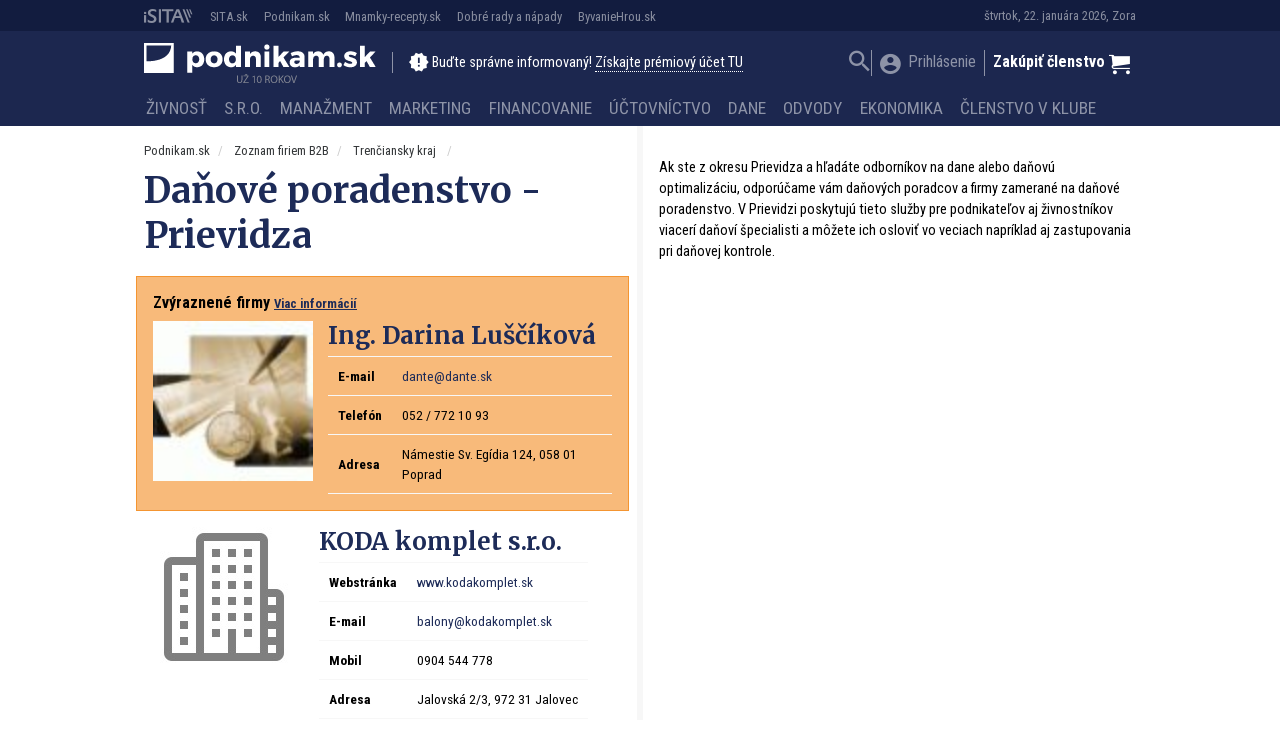

--- FILE ---
content_type: text/html; charset=UTF-8
request_url: https://podnikam.sk/firma-kategoria/danove-poradenstvo/prievidza/
body_size: 21568
content:
<!doctype html>
<html lang="sk-SK" prefix="og: http://ogp.me/ns#" class="no-js">
<head>
  <meta charset="utf-8">
  <meta http-equiv="x-ua-compatible" content="ie=edge">
  <meta name="viewport" content="width=device-width, initial-scale=1">
    <meta name="description" content="Ak ste z okresu Prievidza a hľadáte odborníkov na dane alebo daňovú optimalizáciu, odporúčame vám daňových poradcov a firmy zamerané na daňov...">
    <title>Daňové poradenstvo - Prievidza | Podnikam.sk</title>
<script type="text/javascript">var ajaxurl = "https://podnikam.sk/wp/wp-admin/admin-ajax.php",ap_nonce 	= "4607887195",apTemplateUrl = "https://podnikam.sk/app/plugins/anspress-question-answer/templates/js-template";apQuestionID = "";aplang = {"loading":"Loading..","sending":"Sending request","file_size_error":"File size is bigger than 0.48 MB","attached_max":"You have already attached maximum numbers of allowed attachments","commented":"komentoval","comment":"Comment","cancel":"Zru\u0161i\u0165","update":"Update","your_comment":"Write your comment...","notifications":"Notifications","mark_all_seen":"Mark all as seen","search":"Vyh\u013eada\u0165","no_permission_comments":"Sorry, you don't have permission to read comments."};disable_q_suggestion = "";</script><meta name='robots' content='max-image-preview:large' />

<!-- This site is optimized with the Yoast SEO plugin v8.4 - https://yoast.com/wordpress/plugins/seo/ -->
<link rel="canonical" href="https://podnikam.sk/firma-kategoria/danove-poradenstvo/prievidza/" />
<link rel="next" href="https://podnikam.sk/firma-kategoria/danove-poradenstvo/prievidza/2/" />
<meta property="og:locale" content="sk_SK" />
<meta property="og:type" content="object" />
<meta property="og:title" content="Daňové poradenstvo | Podnikam.sk" />
<meta property="og:description" content="Podnikáte alebo začínate podnikať a potrebuje pomôcť s finančnou stránkou podnikania? Či už ste malý živnostník alebo väčšia firma, každý podnikateľ by mal pravidelne využívať daňové poradenstvo a služby daňových poradcov. V našom katalógu nájdete prehľad a zoznam daňových poradcov, špecializovaných ekonomických kancelárií a firiem a tiež individuálnych ekonómov, ktorí poskytujú služby daňového poradenstva na odbornej úrovni. Takýchto odborníkov je možné nájsť v každom regióne, avšak daňové poradenstvo neposkytujú zdarma. Vzhľadom na individuálnosť takýchto služieb je najlepšie ich kontaktovať a zistiť konkrétne podmienky a ceny, prípadne si vypýtať cenník. Obrátiť sa na nich môžete vtedy, ak potrebujete optimalizáciu daní alebo servis ohľadom daňových služieb v rámci účtovníctva. Mnohí daňoví poradcovia môžu riešiť aj komplexne účtovníctvo, financie a optimalizáciu nákladov firiem nielen z pohľadu daní." />
<meta property="og:site_name" content="Podnikam.sk" />
<meta property="fb:app_id" content="177109006026681" />
<meta property="og:image" content="http://cdn.sita.sk/sites/20/2015/10/podnika_logo_verzie-02.png" />
<meta name="twitter:card" content="summary" />
<meta name="twitter:title" content="Daňové poradenstvo | Podnikam.sk" />
<meta name="twitter:image" content="//cdn.sita.sk/sites/20/2015/10/podnika_logo_verzie-02.png" />
<!-- / Yoast SEO plugin. -->

<link rel='dns-prefetch' href='//podnikam.sk' />
<link rel='dns-prefetch' href='//code.jquery.com' />
<link rel='dns-prefetch' href='//securepubads.g.doubleclick.net' />
<link rel='dns-prefetch' href='//cdnjs.cloudflare.com' />
<link rel='dns-prefetch' href='//fonts.googleapis.com' />
<link rel="alternate" type="application/rss+xml" title="Feed Podnikam.sk &raquo; Daňové poradenstvo Kategórie" href="https://podnikam.sk/firma-kategoria/danove-poradenstvo/feed/" />
<script type="text/javascript">
/* <![CDATA[ */
window._wpemojiSettings = {"baseUrl":"https:\/\/s.w.org\/images\/core\/emoji\/15.0.3\/72x72\/","ext":".png","svgUrl":"https:\/\/s.w.org\/images\/core\/emoji\/15.0.3\/svg\/","svgExt":".svg","source":{"concatemoji":"\/\/podnikam.sk\/wp\/wp-includes\/js\/wp-emoji-release.min.js?ver=6.6.2"}};
/*! This file is auto-generated */
!function(i,n){var o,s,e;function c(e){try{var t={supportTests:e,timestamp:(new Date).valueOf()};sessionStorage.setItem(o,JSON.stringify(t))}catch(e){}}function p(e,t,n){e.clearRect(0,0,e.canvas.width,e.canvas.height),e.fillText(t,0,0);var t=new Uint32Array(e.getImageData(0,0,e.canvas.width,e.canvas.height).data),r=(e.clearRect(0,0,e.canvas.width,e.canvas.height),e.fillText(n,0,0),new Uint32Array(e.getImageData(0,0,e.canvas.width,e.canvas.height).data));return t.every(function(e,t){return e===r[t]})}function u(e,t,n){switch(t){case"flag":return n(e,"\ud83c\udff3\ufe0f\u200d\u26a7\ufe0f","\ud83c\udff3\ufe0f\u200b\u26a7\ufe0f")?!1:!n(e,"\ud83c\uddfa\ud83c\uddf3","\ud83c\uddfa\u200b\ud83c\uddf3")&&!n(e,"\ud83c\udff4\udb40\udc67\udb40\udc62\udb40\udc65\udb40\udc6e\udb40\udc67\udb40\udc7f","\ud83c\udff4\u200b\udb40\udc67\u200b\udb40\udc62\u200b\udb40\udc65\u200b\udb40\udc6e\u200b\udb40\udc67\u200b\udb40\udc7f");case"emoji":return!n(e,"\ud83d\udc26\u200d\u2b1b","\ud83d\udc26\u200b\u2b1b")}return!1}function f(e,t,n){var r="undefined"!=typeof WorkerGlobalScope&&self instanceof WorkerGlobalScope?new OffscreenCanvas(300,150):i.createElement("canvas"),a=r.getContext("2d",{willReadFrequently:!0}),o=(a.textBaseline="top",a.font="600 32px Arial",{});return e.forEach(function(e){o[e]=t(a,e,n)}),o}function t(e){var t=i.createElement("script");t.src=e,t.defer=!0,i.head.appendChild(t)}"undefined"!=typeof Promise&&(o="wpEmojiSettingsSupports",s=["flag","emoji"],n.supports={everything:!0,everythingExceptFlag:!0},e=new Promise(function(e){i.addEventListener("DOMContentLoaded",e,{once:!0})}),new Promise(function(t){var n=function(){try{var e=JSON.parse(sessionStorage.getItem(o));if("object"==typeof e&&"number"==typeof e.timestamp&&(new Date).valueOf()<e.timestamp+604800&&"object"==typeof e.supportTests)return e.supportTests}catch(e){}return null}();if(!n){if("undefined"!=typeof Worker&&"undefined"!=typeof OffscreenCanvas&&"undefined"!=typeof URL&&URL.createObjectURL&&"undefined"!=typeof Blob)try{var e="postMessage("+f.toString()+"("+[JSON.stringify(s),u.toString(),p.toString()].join(",")+"));",r=new Blob([e],{type:"text/javascript"}),a=new Worker(URL.createObjectURL(r),{name:"wpTestEmojiSupports"});return void(a.onmessage=function(e){c(n=e.data),a.terminate(),t(n)})}catch(e){}c(n=f(s,u,p))}t(n)}).then(function(e){for(var t in e)n.supports[t]=e[t],n.supports.everything=n.supports.everything&&n.supports[t],"flag"!==t&&(n.supports.everythingExceptFlag=n.supports.everythingExceptFlag&&n.supports[t]);n.supports.everythingExceptFlag=n.supports.everythingExceptFlag&&!n.supports.flag,n.DOMReady=!1,n.readyCallback=function(){n.DOMReady=!0}}).then(function(){return e}).then(function(){var e;n.supports.everything||(n.readyCallback(),(e=n.source||{}).concatemoji?t(e.concatemoji):e.wpemoji&&e.twemoji&&(t(e.twemoji),t(e.wpemoji)))}))}((window,document),window._wpemojiSettings);
/* ]]> */
</script>
<style id='wp-emoji-styles-inline-css' type='text/css'>

	img.wp-smiley, img.emoji {
		display: inline !important;
		border: none !important;
		box-shadow: none !important;
		height: 1em !important;
		width: 1em !important;
		margin: 0 0.07em !important;
		vertical-align: -0.1em !important;
		background: none !important;
		padding: 0 !important;
	}
</style>
<link rel='stylesheet' id='wp-block-library-css' href='//podnikam.sk/wp/wp-includes/css/dist/block-library/style.min.css?ver=6.6.2' type='text/css' media='all' />
<link rel='stylesheet' id='wc-blocks-vendors-style-css' href='//podnikam.sk/app/plugins/woocommerce/packages/woocommerce-blocks/build/wc-blocks-vendors-style.css?ver=8.3.3' type='text/css' media='all' />
<link rel='stylesheet' id='wc-blocks-style-css' href='//podnikam.sk/app/plugins/woocommerce/packages/woocommerce-blocks/build/wc-blocks-style.css?ver=8.3.3' type='text/css' media='all' />
<style id='classic-theme-styles-inline-css' type='text/css'>
/*! This file is auto-generated */
.wp-block-button__link{color:#fff;background-color:#32373c;border-radius:9999px;box-shadow:none;text-decoration:none;padding:calc(.667em + 2px) calc(1.333em + 2px);font-size:1.125em}.wp-block-file__button{background:#32373c;color:#fff;text-decoration:none}
</style>
<style id='global-styles-inline-css' type='text/css'>
:root{--wp--preset--aspect-ratio--square: 1;--wp--preset--aspect-ratio--4-3: 4/3;--wp--preset--aspect-ratio--3-4: 3/4;--wp--preset--aspect-ratio--3-2: 3/2;--wp--preset--aspect-ratio--2-3: 2/3;--wp--preset--aspect-ratio--16-9: 16/9;--wp--preset--aspect-ratio--9-16: 9/16;--wp--preset--color--black: #000000;--wp--preset--color--cyan-bluish-gray: #abb8c3;--wp--preset--color--white: #ffffff;--wp--preset--color--pale-pink: #f78da7;--wp--preset--color--vivid-red: #cf2e2e;--wp--preset--color--luminous-vivid-orange: #ff6900;--wp--preset--color--luminous-vivid-amber: #fcb900;--wp--preset--color--light-green-cyan: #7bdcb5;--wp--preset--color--vivid-green-cyan: #00d084;--wp--preset--color--pale-cyan-blue: #8ed1fc;--wp--preset--color--vivid-cyan-blue: #0693e3;--wp--preset--color--vivid-purple: #9b51e0;--wp--preset--gradient--vivid-cyan-blue-to-vivid-purple: linear-gradient(135deg,rgba(6,147,227,1) 0%,rgb(155,81,224) 100%);--wp--preset--gradient--light-green-cyan-to-vivid-green-cyan: linear-gradient(135deg,rgb(122,220,180) 0%,rgb(0,208,130) 100%);--wp--preset--gradient--luminous-vivid-amber-to-luminous-vivid-orange: linear-gradient(135deg,rgba(252,185,0,1) 0%,rgba(255,105,0,1) 100%);--wp--preset--gradient--luminous-vivid-orange-to-vivid-red: linear-gradient(135deg,rgba(255,105,0,1) 0%,rgb(207,46,46) 100%);--wp--preset--gradient--very-light-gray-to-cyan-bluish-gray: linear-gradient(135deg,rgb(238,238,238) 0%,rgb(169,184,195) 100%);--wp--preset--gradient--cool-to-warm-spectrum: linear-gradient(135deg,rgb(74,234,220) 0%,rgb(151,120,209) 20%,rgb(207,42,186) 40%,rgb(238,44,130) 60%,rgb(251,105,98) 80%,rgb(254,248,76) 100%);--wp--preset--gradient--blush-light-purple: linear-gradient(135deg,rgb(255,206,236) 0%,rgb(152,150,240) 100%);--wp--preset--gradient--blush-bordeaux: linear-gradient(135deg,rgb(254,205,165) 0%,rgb(254,45,45) 50%,rgb(107,0,62) 100%);--wp--preset--gradient--luminous-dusk: linear-gradient(135deg,rgb(255,203,112) 0%,rgb(199,81,192) 50%,rgb(65,88,208) 100%);--wp--preset--gradient--pale-ocean: linear-gradient(135deg,rgb(255,245,203) 0%,rgb(182,227,212) 50%,rgb(51,167,181) 100%);--wp--preset--gradient--electric-grass: linear-gradient(135deg,rgb(202,248,128) 0%,rgb(113,206,126) 100%);--wp--preset--gradient--midnight: linear-gradient(135deg,rgb(2,3,129) 0%,rgb(40,116,252) 100%);--wp--preset--font-size--small: 13px;--wp--preset--font-size--medium: 20px;--wp--preset--font-size--large: 36px;--wp--preset--font-size--x-large: 42px;--wp--preset--spacing--20: 0.44rem;--wp--preset--spacing--30: 0.67rem;--wp--preset--spacing--40: 1rem;--wp--preset--spacing--50: 1.5rem;--wp--preset--spacing--60: 2.25rem;--wp--preset--spacing--70: 3.38rem;--wp--preset--spacing--80: 5.06rem;--wp--preset--shadow--natural: 6px 6px 9px rgba(0, 0, 0, 0.2);--wp--preset--shadow--deep: 12px 12px 50px rgba(0, 0, 0, 0.4);--wp--preset--shadow--sharp: 6px 6px 0px rgba(0, 0, 0, 0.2);--wp--preset--shadow--outlined: 6px 6px 0px -3px rgba(255, 255, 255, 1), 6px 6px rgba(0, 0, 0, 1);--wp--preset--shadow--crisp: 6px 6px 0px rgba(0, 0, 0, 1);}:where(.is-layout-flex){gap: 0.5em;}:where(.is-layout-grid){gap: 0.5em;}body .is-layout-flex{display: flex;}.is-layout-flex{flex-wrap: wrap;align-items: center;}.is-layout-flex > :is(*, div){margin: 0;}body .is-layout-grid{display: grid;}.is-layout-grid > :is(*, div){margin: 0;}:where(.wp-block-columns.is-layout-flex){gap: 2em;}:where(.wp-block-columns.is-layout-grid){gap: 2em;}:where(.wp-block-post-template.is-layout-flex){gap: 1.25em;}:where(.wp-block-post-template.is-layout-grid){gap: 1.25em;}.has-black-color{color: var(--wp--preset--color--black) !important;}.has-cyan-bluish-gray-color{color: var(--wp--preset--color--cyan-bluish-gray) !important;}.has-white-color{color: var(--wp--preset--color--white) !important;}.has-pale-pink-color{color: var(--wp--preset--color--pale-pink) !important;}.has-vivid-red-color{color: var(--wp--preset--color--vivid-red) !important;}.has-luminous-vivid-orange-color{color: var(--wp--preset--color--luminous-vivid-orange) !important;}.has-luminous-vivid-amber-color{color: var(--wp--preset--color--luminous-vivid-amber) !important;}.has-light-green-cyan-color{color: var(--wp--preset--color--light-green-cyan) !important;}.has-vivid-green-cyan-color{color: var(--wp--preset--color--vivid-green-cyan) !important;}.has-pale-cyan-blue-color{color: var(--wp--preset--color--pale-cyan-blue) !important;}.has-vivid-cyan-blue-color{color: var(--wp--preset--color--vivid-cyan-blue) !important;}.has-vivid-purple-color{color: var(--wp--preset--color--vivid-purple) !important;}.has-black-background-color{background-color: var(--wp--preset--color--black) !important;}.has-cyan-bluish-gray-background-color{background-color: var(--wp--preset--color--cyan-bluish-gray) !important;}.has-white-background-color{background-color: var(--wp--preset--color--white) !important;}.has-pale-pink-background-color{background-color: var(--wp--preset--color--pale-pink) !important;}.has-vivid-red-background-color{background-color: var(--wp--preset--color--vivid-red) !important;}.has-luminous-vivid-orange-background-color{background-color: var(--wp--preset--color--luminous-vivid-orange) !important;}.has-luminous-vivid-amber-background-color{background-color: var(--wp--preset--color--luminous-vivid-amber) !important;}.has-light-green-cyan-background-color{background-color: var(--wp--preset--color--light-green-cyan) !important;}.has-vivid-green-cyan-background-color{background-color: var(--wp--preset--color--vivid-green-cyan) !important;}.has-pale-cyan-blue-background-color{background-color: var(--wp--preset--color--pale-cyan-blue) !important;}.has-vivid-cyan-blue-background-color{background-color: var(--wp--preset--color--vivid-cyan-blue) !important;}.has-vivid-purple-background-color{background-color: var(--wp--preset--color--vivid-purple) !important;}.has-black-border-color{border-color: var(--wp--preset--color--black) !important;}.has-cyan-bluish-gray-border-color{border-color: var(--wp--preset--color--cyan-bluish-gray) !important;}.has-white-border-color{border-color: var(--wp--preset--color--white) !important;}.has-pale-pink-border-color{border-color: var(--wp--preset--color--pale-pink) !important;}.has-vivid-red-border-color{border-color: var(--wp--preset--color--vivid-red) !important;}.has-luminous-vivid-orange-border-color{border-color: var(--wp--preset--color--luminous-vivid-orange) !important;}.has-luminous-vivid-amber-border-color{border-color: var(--wp--preset--color--luminous-vivid-amber) !important;}.has-light-green-cyan-border-color{border-color: var(--wp--preset--color--light-green-cyan) !important;}.has-vivid-green-cyan-border-color{border-color: var(--wp--preset--color--vivid-green-cyan) !important;}.has-pale-cyan-blue-border-color{border-color: var(--wp--preset--color--pale-cyan-blue) !important;}.has-vivid-cyan-blue-border-color{border-color: var(--wp--preset--color--vivid-cyan-blue) !important;}.has-vivid-purple-border-color{border-color: var(--wp--preset--color--vivid-purple) !important;}.has-vivid-cyan-blue-to-vivid-purple-gradient-background{background: var(--wp--preset--gradient--vivid-cyan-blue-to-vivid-purple) !important;}.has-light-green-cyan-to-vivid-green-cyan-gradient-background{background: var(--wp--preset--gradient--light-green-cyan-to-vivid-green-cyan) !important;}.has-luminous-vivid-amber-to-luminous-vivid-orange-gradient-background{background: var(--wp--preset--gradient--luminous-vivid-amber-to-luminous-vivid-orange) !important;}.has-luminous-vivid-orange-to-vivid-red-gradient-background{background: var(--wp--preset--gradient--luminous-vivid-orange-to-vivid-red) !important;}.has-very-light-gray-to-cyan-bluish-gray-gradient-background{background: var(--wp--preset--gradient--very-light-gray-to-cyan-bluish-gray) !important;}.has-cool-to-warm-spectrum-gradient-background{background: var(--wp--preset--gradient--cool-to-warm-spectrum) !important;}.has-blush-light-purple-gradient-background{background: var(--wp--preset--gradient--blush-light-purple) !important;}.has-blush-bordeaux-gradient-background{background: var(--wp--preset--gradient--blush-bordeaux) !important;}.has-luminous-dusk-gradient-background{background: var(--wp--preset--gradient--luminous-dusk) !important;}.has-pale-ocean-gradient-background{background: var(--wp--preset--gradient--pale-ocean) !important;}.has-electric-grass-gradient-background{background: var(--wp--preset--gradient--electric-grass) !important;}.has-midnight-gradient-background{background: var(--wp--preset--gradient--midnight) !important;}.has-small-font-size{font-size: var(--wp--preset--font-size--small) !important;}.has-medium-font-size{font-size: var(--wp--preset--font-size--medium) !important;}.has-large-font-size{font-size: var(--wp--preset--font-size--large) !important;}.has-x-large-font-size{font-size: var(--wp--preset--font-size--x-large) !important;}
:where(.wp-block-post-template.is-layout-flex){gap: 1.25em;}:where(.wp-block-post-template.is-layout-grid){gap: 1.25em;}
:where(.wp-block-columns.is-layout-flex){gap: 2em;}:where(.wp-block-columns.is-layout-grid){gap: 2em;}
:root :where(.wp-block-pullquote){font-size: 1.5em;line-height: 1.6;}
</style>
<link rel='stylesheet' id='woocommerce-layout-css' href='//podnikam.sk/app/plugins/woocommerce/assets/css/woocommerce-layout.css?ver=6.9.4' type='text/css' media='all' />
<link rel='stylesheet' id='woocommerce-smallscreen-css' href='//podnikam.sk/app/plugins/woocommerce/assets/css/woocommerce-smallscreen.css?ver=6.9.4' type='text/css' media='only screen and (max-width: 768px)' />
<link rel='stylesheet' id='woocommerce-general-css' href='//podnikam.sk/app/plugins/woocommerce/assets/css/woocommerce.css?ver=6.9.4' type='text/css' media='all' />
<style id='woocommerce-inline-inline-css' type='text/css'>
.woocommerce form .form-row .required { visibility: visible; }
</style>
<link rel='stylesheet' id='evcal_cal_default-css' href='//podnikam.sk/app/plugins/eventON/assets/css/eventon_styles.css?ver=2.6.4' type='text/css' media='all' />
<link rel='stylesheet' id='evo_font_icons-css' href='//podnikam.sk/app/plugins/eventON/assets/fonts/font-awesome.css?ver=2.6.4' type='text/css' media='all' />
<link rel='stylesheet' id='evo_fc_styles-css' href='//podnikam.sk/app/plugins/eventon-full-cal/assets/fc_styles.css?ver=6.6.2' type='text/css' media='all' />
<link rel='stylesheet' id='roboto-css' href='//fonts.googleapis.com/css?family=Roboto+Condensed:400,700&#038;display=swap&#038;subset=latin-ext' type='text/css' media='all' />
<link rel='stylesheet' id='merriweather-css' href='//fonts.googleapis.com/css?family=Merriweather:400,700&#038;display=swap&#038;subset=latin-ext' type='text/css' media='all' />
<link rel='stylesheet' id='amp/css-css' href='//podnikam.sk/app/themes/amp-podnikam/dist/styles/main.css?ver=16231562981production' type='text/css' media='all' />
<script type="text/javascript" id="google-analytics-opt-out-js-after">
/* <![CDATA[ */
			var gaProperty = 'UA-11601173-2';
			var disableStr = 'ga-disable-' + gaProperty;
			if ( document.cookie.indexOf( disableStr + '=true' ) > -1 ) {
				window[disableStr] = true;
			}
			function gaOptout() {
				document.cookie = disableStr + '=true; expires=Thu, 31 Dec 2099 23:59:59 UTC; path=/';
				window[disableStr] = true;
			}
/* ]]> */
</script>
<script type="text/javascript" id="google-analytics-js-after">
/* <![CDATA[ */
(function(i,s,o,g,r,a,m){i['GoogleAnalyticsObject']=r;i[r]=i[r]||function(){
		(i[r].q=i[r].q||[]).push(arguments)},i[r].l=1*new Date();a=s.createElement(o),
		m=s.getElementsByTagName(o)[0];a.async=1;a.src=g;m.parentNode.insertBefore(a,m)
		})(window,document,'script', '//www.google-analytics.com/analytics.js','ga');ga( 'create', 'UA-11601173-2', 'auto' );(window.gaDevIds=window.gaDevIds||[]).push('dOGY3NW');ga( 'require', 'displayfeatures' );
		ga( 'set', 'dimension1', 'no' );
ga( 'require', 'ec' );
/* ]]> */
</script>
<script type="text/javascript" src="//code.jquery.com/jquery-1.12.4.min.js?ver=1.12.4" id="jquery-js"></script>
<script type="text/javascript" id="ga_events_main_script-js-extra">
/* <![CDATA[ */
var ga_options = {"anonymizeip":"","advanced":"1","snippet_type":"none","tracking_id":"UA-11601173-2","gtm_id":"","domain":"","click_elements":[{"name":"a[href*=\"\/clenstvo-v-klube-podnikam\/\"]","type":"advanced","category":"Call to action","action":"Click","label":"kliknutie na clanok vyhod clenstva","bounce":"false"},{"name":"a[href*=\"\/reg-fancybox\/\"]","type":"advanced","category":"View popup","action":"Click","label":"otvorenie popup premium","bounce":"false"},{"name":"[name=\"register\"]","type":"advanced","category":"Registration","action":"Click","label":"kliknutie na registrovat","bounce":"false"},{"name":"a[href*=\"?proforma=create\"]","type":"advanced","category":"Proforma","action":"Click","label":"kliknutie na vytvorenie predfaktury","bounce":"false"},{"name":"form[action*=\"?besteron=create\"] [type=\"submit\"]","type":"advanced","category":"Besteron","action":"Click","label":"kliknutie na platbu besteronom","bounce":"false"}],"scroll_elements":[],"link_clicks_delay":"120","download_tracking_type":["pdf","mp3","pptx","docx"],"force_snippet":"none"};
var gaePlaceholders = {"is_front_page":"","page_title":"KODA komplet s.r.o."};
/* ]]> */
</script>
<script type="text/javascript" src="//podnikam.sk/app/plugins/wp-google-analytics-events/js/main.js?ver=1.0" id="ga_events_main_script-js"></script>
<link rel="https://api.w.org/" href="https://podnikam.sk/wp-json/" /><link rel="EditURI" type="application/rsd+xml" title="RSD" href="https://podnikam.sk/wp/xmlrpc.php?rsd" />
<meta name="generator" content="WordPress 6.6.2" />
<meta name="generator" content="WooCommerce 6.9.4" />

<!-- This site is using AdRotate v5.13.4 to display their advertisements - https://ajdg.solutions/ -->
<!-- AdRotate CSS -->
<style type="text/css" media="screen">
	.g { margin:0px; padding:0px; overflow:hidden; line-height:1; zoom:1; }
	.g img { height:auto; }
	.g-col { position:relative; float:left; }
	.g-col:first-child { margin-left: 0; }
	.g-col:last-child { margin-right: 0; }
	.g-1 { width:auto; }
	.b-1 { margin:0px 0px 0px 0px; }
	.g-2 { min-width:0px; max-width:250px; }
	.b-2 { margin:0px 0px 0px 0px; }
	@media only screen and (max-width: 480px) {
		.g-col, .g-dyn, .g-single { width:100%; margin-left:0; margin-right:0; }
	}
</style>
<!-- /AdRotate CSS -->

<script type="text/javascript" id="pap_x2s6df8ddognet" src="https://login.dognet.sk//scripts/trackjs.php?pap_tracking_suffix=dognet"></script>  <!--[if lt IE 9]>
  <script src="//podnikam.sk/app/themes/amp-podnikam/dist/scripts/shim/iefixes.js"></script>
  <script src="//podnikam.sk/app/themes/amp-podnikam/dist/scripts/shim/html5shiv.min.js"></script>
  <![endif]-->
  <script>document.documentElement.className = document.documentElement.className.replace("no-js","js");</script>
  <script>
    if(typeof Array.isArray !== "function") {
      document.write('<script src="//podnikam.sk/app/themes/amp-podnikam/dist/scripts/shim/es5shim.js"></sc' + 'ript>');
      document.write('<script src="//podnikam.sk/app/themes/amp-podnikam/dist/scripts/shim/es5sham.js"></sc' + 'ript>');
    }
    if(typeof Symbol !== "function") {
      //document.write('<script src=""></sc' + 'ript>');
      document.write('<script src="//podnikam.sk/app/themes/amp-podnikam/dist/scripts/shim/babel-polyfill.js"></sc' + 'ript>');
    }
  </script>
  <link rel="alternate" href="https://podnikam.sk/zoznam-firiem/koda-komplet-s-r-o/" hreflang="sk-SK" />
        <script id='amp/ads' src='//podnikam.sk/app/themes/amp-podnikam/dist/scripts/show_ads.js'></script>    <!-- Google Tag Manager -->
    <script>(function(w,d,s,l,i){w[l]=w[l]||[];w[l].push({'gtm.start':
                new Date().getTime(),event:'gtm.js'});var f=d.getElementsByTagName(s)[0],
            j=d.createElement(s),dl=l!='dataLayer'?'&l='+l:'';j.async=true;j.src=
            'https://www.googletagmanager.com/gtm.js?id='+i+dl;f.parentNode.insertBefore(j,f);
        })(window,document,'script','dataLayer','GTM-MLDSHB6');</script>
    <!-- End Google Tag Manager -->	<noscript><style>.woocommerce-product-gallery{ opacity: 1 !important; }</style></noscript>
	

<!-- EventON Version -->
<meta name="generator" content="EventON 2.6.4" />

      <meta name="onesignal" content="wordpress-plugin"/>
            <script>

      window.OneSignal = window.OneSignal || [];

      OneSignal.push( function() {
        OneSignal.SERVICE_WORKER_UPDATER_PATH = "OneSignalSDKUpdaterWorker.js.php";
                      OneSignal.SERVICE_WORKER_PATH = "OneSignalSDKWorker.js.php";
                      OneSignal.SERVICE_WORKER_PARAM = { scope: "/" };
        OneSignal.setDefaultNotificationUrl("https://podnikam.sk/wp");
        var oneSignal_options = {};
        window._oneSignalInitOptions = oneSignal_options;

        oneSignal_options['wordpress'] = true;
oneSignal_options['appId'] = 'ba81ba2f-2aee-4270-b659-09c0e0bfd57a';
oneSignal_options['allowLocalhostAsSecureOrigin'] = true;
oneSignal_options['welcomeNotification'] = { };
oneSignal_options['welcomeNotification']['title'] = "Všetko o podnikaní - Podnikam.sk";
oneSignal_options['welcomeNotification']['message'] = "Práve ste sa prihlásili k odberu noviniek na stránke Podnikam.sk, ďakujeme! Redakcia Podnikam.sk";
oneSignal_options['welcomeNotification']['url'] = "https://podnikam.sk";
oneSignal_options['path'] = "https://podnikam.sk/app/plugins/onesignal-free-web-push-notifications/sdk_files/";
oneSignal_options['promptOptions'] = { };
oneSignal_options['promptOptions']['actionMessage'] = "Radi by sme vám posielali upozornenia na nové články. Z odberu sa môžete kedykoľvek odhlásiť.";
oneSignal_options['promptOptions']['acceptButtonText'] = "ÁNO PRIJAŤ";
oneSignal_options['promptOptions']['cancelButtonText'] = "Nie, ďakujem";
                OneSignal.init(window._oneSignalInitOptions);
                OneSignal.showSlidedownPrompt();      });

      function documentInitOneSignal() {
        var oneSignal_elements = document.getElementsByClassName("OneSignal-prompt");

        var oneSignalLinkClickHandler = function(event) { OneSignal.push(['registerForPushNotifications']); event.preventDefault(); };        for(var i = 0; i < oneSignal_elements.length; i++)
          oneSignal_elements[i].addEventListener('click', oneSignalLinkClickHandler, false);
      }

      if (document.readyState === 'complete') {
           documentInitOneSignal();
      }
      else {
           window.addEventListener("load", function(event){
               documentInitOneSignal();
          });
      }
    </script>
<link rel="icon" href="https://cdn.sita.sk/sites/20/2016/10/cropped-podnika_logo_verzie-06-100x100.png" sizes="32x32" />
<link rel="icon" href="https://cdn.sita.sk/sites/20/2016/10/cropped-podnika_logo_verzie-06-255x255.png" sizes="192x192" />
<link rel="apple-touch-icon" href="https://cdn.sita.sk/sites/20/2016/10/cropped-podnika_logo_verzie-06-255x255.png" />
<meta name="msapplication-TileImage" content="https://cdn.sita.sk/sites/20/2016/10/cropped-podnika_logo_verzie-06-300x300.png" />
<script>
  ga('set', 'dimension1', 'companypage');
    ga('set', 'dimension2', 'is_archive|is_tax');
        ga('set', 'dimension8', typeof window.canRunAds !== "undefined" ? "false" : "true" );
  ga('set', 'dimension10', 'logged-nonpremium');
    </script>  <script>
    var googletag = googletag || {};
    googletag.cmd = googletag.cmd || [];

    googletag.cmd.push(function () {
        googletag.pubads().setTargeting('posttype', ['companypage']);
        googletag.pubads().setTargeting('companycategory', ['danove-poradenstvo']);
        googletag.pubads().setTargeting('conditional_tags', ['is_archive', 'is_tax']);


        var googleAdsSidebar1Mapping = googletag.sizeMapping()
            .addSize([0, 0], [])
            .addSize([768, 0], ['fluid', [1, 1], [300, 250], [300, 300], [300, 600]])
            .build();

        var googleAdsSidebar2Mapping = googletag.sizeMapping()
            .addSize([0, 0], [])
            .addSize([768, 0], ['fluid', [1, 1], [300, 250], [300, 300], [300, 600]])
            .build();

        var googleAdsContentMapping = googletag.sizeMapping()
            .addSize([0, 0],   ['fluid', [1, 1], [300, 100], [300, 160]])
            .addSize([352, 0], ['fluid', [1, 1], [300, 100], [300, 160], [320, 100]])
            .addSize([500, 0], ['fluid', [1, 1], [300, 100], [300, 160], [320, 100], [468, 60]])
            .addSize([622, 0], ['fluid', [1, 1], [300, 100], [300, 160], [320, 100], [468, 60], [590, 90]])
            .addSize([672, 0], ['fluid', [1, 1], [300, 100], [300, 160], [320, 100], [468, 60], [590, 90], [640, 100]])
            .build();

        var googleAdsContent2Mapping = googletag.sizeMapping()
            .addSize([0, 0],   ['fluid', [1, 1], [300, 100], [300, 250], [300, 300], [300, 251], [300, 600]])
            .addSize([352, 0], ['fluid', [1, 1], [300, 100], [300, 250], [300, 300], [300, 251], [300, 600], [320, 480]])
            .addSize([368, 0], ['fluid', [1, 1], [300, 100], [300, 250], [300, 300], [300, 251], [300, 600], [320, 480], [336, 280]])
            .addSize([500, 0], ['fluid', [1, 1], [300, 100], [300, 250], [300, 300], [300, 251], [300, 600], [320, 480], [336, 280], [468, 60]])
            .addSize([512, 0], ['fluid', [1, 1], [300, 100], [300, 250], [300, 300], [300, 251], [300, 600], [320, 480], [336, 280], [468, 60], [480, 320]])
            .addSize([632, 0], ['fluid', [1, 1], [300, 100], [300, 250], [300, 300], [300, 251], [300, 600], [320, 480], [336, 280], [468, 60], [480, 320], [600,100]])
            .addSize([672, 0], ['fluid', [1, 1], [300, 100], [300, 250], [300, 300], [336, 280], [468, 60] , [480, 320], [600, 100], [640, 100], [640, 360]])
            .build();

        var googleAdsContent3Mapping = googletag.sizeMapping()
            .addSize([0, 0],   ['fluid', [1, 1], [300, 100], [300, 250], [300, 300], [300, 251], [300, 600]])
            .addSize([352, 0], ['fluid', [1, 1], [300, 100], [300, 250], [300, 300], [300, 251], [300, 600], [320, 480]])
            .addSize([368, 0], ['fluid', [1, 1], [300, 100], [300, 250], [300, 300], [300, 251], [300, 600], [320, 480], [336, 280]])
            .addSize([500, 0], ['fluid', [1, 1], [300, 100], [300, 250], [300, 300], [300, 251], [300, 600], [320, 480], [336, 280], [468, 60]])
            .addSize([512, 0], ['fluid', [1, 1], [300, 100], [300, 250], [300, 300], [300, 251], [300, 600], [320, 480], [336, 280], [468, 60], [480, 320]])
            .addSize([632, 0], ['fluid', [1, 1], [300, 100], [300, 250], [300, 300], [300, 251], [300, 600], [320, 480], [336, 280], [468, 60], [480, 320], [600,100]])
            .addSize([672, 0], ['fluid', [1, 1], [300, 100], [300, 250], [300, 300], [336, 280], [468, 60] , [480, 320], [600, 100], [640, 100], [640, 360]])
            .build();


        var googleAdsWideMapping = googletag.sizeMapping()
            .addSize([0, 0],   ['fluid', [1, 1], [300, 100], [300, 150], [300, 250], [300, 300]])
            .addSize([320, 0], ['fluid', [1, 1], [300, 100], [300, 150], [300, 250], [300, 300], [320, 100]])
            .addSize([336, 0], ['fluid', [1, 1], [300, 100], [300, 150], [300, 250], [300, 300], [320, 100], [336, 280]])
            .addSize([468, 0], ['fluid', [1, 1], [300, 100], [300, 150], [300, 250], [300, 300], [320, 100], [336, 280], [468, 60]])
            .addSize([700, 0], ['fluid', [1, 1], [468, 60], [700, 300]])
            .addSize([728, 0], ['fluid', [1, 1], [468, 60], [728, 90], [700, 300]])
            .addSize([970, 0], ['fluid', [1, 1], [728, 90], [970, 90], [970, 250]])
            .addSize([1000, 0], ['fluid', [1, 1], [728, 90], [970, 90], [970, 250], [1000, 100], [1000, 200], [1000, 300]])
            .build();

        var googleAdsBrandingSidesMappingLeft = googletag.sizeMapping()
            .addSize([0, 0], [])
            .addSize([1002, 0], ['fluid', [1, 1], [120, 600], [160, 600], [160, 900], [200, 600], [300, 800]])
            .build();

        var googleAdsBrandingSidesMappingRight = googletag.sizeMapping()
            .addSize([0, 0], [])
            .addSize([1002, 0], ['fluid', [1, 1], [120, 601], [160, 601], [160, 901], [200, 601], [300, 801]])
            .build();


        googletag.defineSlot('/35116881/podnikam.webnoviny.sk/branding_center', [], 'div-gpt-ad-podnikam-0')
            .addService(googletag.pubads()).defineSizeMapping(googleAdsWideMapping);
        googletag.defineSlot('/35116881/podnikam.webnoviny.sk/branding_left', [], 'div-gpt-ad-podnikam-1')
            .addService(googletag.pubads()).defineSizeMapping(googleAdsBrandingSidesMappingLeft);
        googletag.defineSlot('/35116881/podnikam.webnoviny.sk/branding_right', [], 'div-gpt-ad-podnikam-2')
            .addService(googletag.pubads()).defineSizeMapping(googleAdsBrandingSidesMappingRight);
        googletag.defineSlot('/35116881/podnikam.webnoviny.sk/content_1', [], 'div-gpt-ad-podnikam-4')
            .addService(googletag.pubads()).defineSizeMapping(googleAdsContentMapping);
        googletag.defineSlot('/35116881/podnikam.webnoviny.sk/content_2', [], 'div-gpt-ad-podnikam-5')
            .addService(googletag.pubads()).defineSizeMapping(googleAdsContent2Mapping);
        googletag.defineSlot('/35116881/podnikam.webnoviny.sk/content_3', [], 'div-gpt-ad-podnikam-6')
            .addService(googletag.pubads()).defineSizeMapping(googleAdsContent3Mapping);
        googletag.defineSlot('/35116881/podnikam.webnoviny.sk/sidebar_1', [], 'div-gpt-ad-podnikam-7')
            .addService(googletag.pubads()).defineSizeMapping(googleAdsSidebar1Mapping);
        googletag.defineSlot('/35116881/podnikam.webnoviny.sk/sidebar_2', [], 'div-gpt-ad-podnikam-8')
            .addService(googletag.pubads()).defineSizeMapping(googleAdsSidebar2Mapping);
        googletag.defineSlot('/35116881/podnikam.webnoviny.sk/nonstandard', [1, 1], 'div-gpt-ad-nonstandard')

        var interstitialSlot = googletag.defineOutOfPageSlot('/35116881/podnikam.webnoviny.sk/interstitial', googletag.enums.OutOfPageFormat.INTERSTITIAL);
        if (interstitialSlot) {
            interstitialSlot.addService(googletag.pubads());
        }

        googletag.pubads().enableSingleRequest();
        // googletag.pubads().collapseEmptyDivs(true);
        googletag.pubads().setSafeFrameConfig({
            allowOverlayExpansion: true,
            allowPushExpansion: true,
            sandbox: true
        });
        googletag.pubads().enableLazyLoad({
            fetchMarginPercent: 100,
            renderMarginPercent: 100,
            mobileScaling: 2.0
        });
        googletag.pubads().setCentering(true);
        googletag.enableServices();
    });
</script>
  <script type="text/javascript">
    var ajaxurl = "\/wp\/wp-admin\/admin-ajax.php"  </script>
</head>
<body class="archive tax-companycategory term-danove-poradenstvo term-1009 theme-base woocommerce-no-js amp-skin-default">
<header am-Header="type:companypage">
  <div am-TopBar-Wrapper>
  <div am-Container>
    <ul am-TopBar>
      <li am-TopBar-Item="logo"><a target="_blank" href="https://isicommerce.sk/cennik/"><span class="icon-isitalogo"></span></a>
      </li>
      <li am-TopBar-Item="right">
          <span am-TopBar-DateWeather>
            štvrtok, 22. januára 2026, Zora          </span>
      </li>

        <li am-TopBar-Item><a target="_blank" href="https://sita.sk/">SITA.sk</a></li>
        <li am-TopBar-Item><a target="_blank" href="https://podnikam.sk/">Podnikam.sk</a></li>
        <li am-TopBar-Item><a target="_blank" href="https://mnamky.sita.sk/">Mnamky-recepty.sk</a></li>
        <li am-TopBar-Item><a target="_blank" href="https://rady.sita.sk/">Dobré rady a nápady</a></li>
        <li am-TopBar-Item><a target="_blank" href="https://sita.sk/byvaniehrou/">ByvanieHrou.sk</a></li>
    </ul>
  </div>
</div>  <div am-Header-Container="style:brand">
    <div am-Container="">
      <div am-Navbar="style:brand static">

        <a am-NavbarBrand href="https://podnikam.sk"><img src="https://cdn.sita.sk/sites/20/2017/10/podnikam-logo-10rokov-inverted.svg" alt=""></a>
              <div am-NavbarBanner>
          <span class="icon-podnikam-alert"></span> Buďte správne informovaný! <a href="/clenstvo-v-klube-podnikam/">Získajte prémiový účet TU</a>        </div>
                <div am-NavbarSearch>
          <form role="search" am-SearchForm method="get" action="https://podnikam.sk/">
            <input type="search" placeholder="Napíšte hľadaný výraz a slačte enter" value="" name="s" class="search-field form-control">
            <button type="button" js-SearchSubmit="navbar" class="search-submit btn btn-default" title="Vyhľadávať"><span class="icon-podnikam-search"></span></button>
          </form>
        </div>

                        <div am-NavbarLogin>
                                        <a href="https://predplatne.podnikam.sk/sign/in/">
                          <span class="icon-podnikam-login"></span><span
                              class="text">Prihlásenie</span>
                      </a>
                                </div>

              <div am-NavbarCart>
                                    <a href="https://podnikam.sk/clenstvo-v-klube-podnikam/">
                      <span class="price">Zakúpiť členstvo</span> <span class="icon-cart"></span>
                  </a>
                                  </div>        <button am-NavbarToggler type="button" data-toggle="collapse" data-target="#navbar-top-collapse">
          <span am-NavbarToggler-Icon><span class="icon-menu"></span></span> <span am-NavbarToggler-Text>Menu</span>
        </button>
      </div>
    </div>
  </div>


  <div am-Header-Container="style:nav">
    <div am-Container="">
      <nav am-Navbar="style:nav mobile:padding mobile:absolute">
        <ul id="navbar-top-collapse" am-Navbar-Nav="style:primary" am-Nav="pills" am-collapse><li id="menu-item-search" am-Nav-Search am-Nav-Item="style:search"><form role="search" method="get" class="search-form" action="https://podnikam.sk/">
  <label>
    <span class="screen-reader-text">Hľadať:</span>
    <input type="search" class="search-field" placeholder="Hľadať &hellip;" value="" name="s" />
  </label>
  <button type="submit" class="search-submit"><span class="icon-search"></span></button>
</form>
</li><li id="menu-item-105522" am-Nav-Item="menu-item menu-item-type-custom menu-item-object-custom menu-item-has-children menu-item-105522 dropdown"><a title="Živnosť" am-Nav-Link="" href="/zivnost-obsah/" data-toggle="dropdown" class="dropdown-toggle" aria-haspopup="true">Živnosť <span class="caret"></span></a>
<ul role="menu" am-Dropdown-menu>
	<li id="menu-item-106115" am-Nav-Item="menu-item menu-item-type-custom menu-item-object-custom menu-item-106115"><a title="Štrukturovaný obsah" am-Nav-Link="" href="/zivnost-obsah/">Štrukturovaný obsah</a></li>
	<li id="menu-item-105523" am-Nav-Item="menu-item menu-item-type-custom menu-item-object-custom menu-item-105523"><a title="Manažment" am-Nav-Link="" href="/typ/zivnost-szco/manazment/">Manažment</a></li>
	<li id="menu-item-105524" am-Nav-Item="menu-item menu-item-type-custom menu-item-object-custom menu-item-105524"><a title="Marketing" am-Nav-Link="" href="/typ/zivnost-szco/marketing/">Marketing</a></li>
	<li id="menu-item-105525" am-Nav-Item="menu-item menu-item-type-custom menu-item-object-custom menu-item-105525"><a title="Financovanie" am-Nav-Link="" href="/typ/zivnost-szco/financovanie/">Financovanie</a></li>
	<li id="menu-item-105526" am-Nav-Item="menu-item menu-item-type-custom menu-item-object-custom menu-item-105526"><a title="Účtovníctvo" am-Nav-Link="" href="/typ/zivnost-szco/uctovnictvo/">Účtovníctvo</a></li>
	<li id="menu-item-105527" am-Nav-Item="menu-item menu-item-type-custom menu-item-object-custom menu-item-105527"><a title="Dane" am-Nav-Link="" href="/typ/zivnost-szco/dane/">Dane</a></li>
	<li id="menu-item-105537" am-Nav-Item="menu-item menu-item-type-custom menu-item-object-custom menu-item-105537"><a title="Odvody" am-Nav-Link="" href="/typ/zivnost-szco/odvody/">Odvody</a></li>
	<li id="menu-item-105562" am-Nav-Item="menu-item menu-item-type-taxonomy menu-item-object-category menu-item-105562"><a title="Ako založiť živnosť" am-Nav-Link="" href="https://podnikam.sk/kategorie/ako-zacat-podnikat/ako-zalozit-zivnost/">Ako založiť živnosť</a></li>
	<li id="menu-item-105564" am-Nav-Item="menu-item menu-item-type-custom menu-item-object-custom menu-item-105564"><a title="Ako začať podnikať" am-Nav-Link="" href="/typ/zivnost-szco/ako-zacat-podnikat/">Ako začať podnikať</a></li>
	<li id="menu-item-106116" am-Nav-Item="menu-item menu-item-type-custom menu-item-object-custom menu-item-106116"><a title="Všetky články" am-Nav-Link="" href="/typ/zivnost-szco/">Všetky články</a></li>
</ul>
</li>
<li id="menu-item-105529" am-Nav-Item="menu-item menu-item-type-custom menu-item-object-custom menu-item-has-children menu-item-105529 dropdown"><a title="S.R.O." am-Nav-Link="" href="/firma-sro-obsah/" data-toggle="dropdown" class="dropdown-toggle" aria-haspopup="true">S.R.O. <span class="caret"></span></a>
<ul role="menu" am-Dropdown-menu>
	<li id="menu-item-106118" am-Nav-Item="menu-item menu-item-type-custom menu-item-object-custom menu-item-106118"><a title="Štrukturovaný obsah" am-Nav-Link="" href="/firma-sro-obsah/">Štrukturovaný obsah</a></li>
	<li id="menu-item-105530" am-Nav-Item="menu-item menu-item-type-custom menu-item-object-custom menu-item-105530"><a title="Manažment" am-Nav-Link="" href="/typ/spolocnost-s-rucenim-obmedzenym-sro/manazment/">Manažment</a></li>
	<li id="menu-item-105531" am-Nav-Item="menu-item menu-item-type-custom menu-item-object-custom menu-item-105531"><a title="Marketing" am-Nav-Link="" href="/typ/spolocnost-s-rucenim-obmedzenym-sro/marketing/">Marketing</a></li>
	<li id="menu-item-105532" am-Nav-Item="menu-item menu-item-type-custom menu-item-object-custom menu-item-105532"><a title="Financovanie" am-Nav-Link="" href="/typ/spolocnost-s-rucenim-obmedzenym-sro/financovanie/">Financovanie</a></li>
	<li id="menu-item-105533" am-Nav-Item="menu-item menu-item-type-custom menu-item-object-custom menu-item-105533"><a title="Účtovníctvo" am-Nav-Link="" href="/typ/spolocnost-s-rucenim-obmedzenym-sro/uctovnictvo/">Účtovníctvo</a></li>
	<li id="menu-item-105534" am-Nav-Item="menu-item menu-item-type-custom menu-item-object-custom menu-item-105534"><a title="Dane" am-Nav-Link="" href="/typ/spolocnost-s-rucenim-obmedzenym-sro/dane/">Dane</a></li>
	<li id="menu-item-105536" am-Nav-Item="menu-item menu-item-type-custom menu-item-object-custom menu-item-105536"><a title="Odvody" am-Nav-Link="" href="/typ/spolocnost-s-rucenim-obmedzenym-sro/odvody/">Odvody</a></li>
	<li id="menu-item-105535" am-Nav-Item="menu-item menu-item-type-custom menu-item-object-custom menu-item-105535"><a title="Ekonomika" am-Nav-Link="" href="/typ/spolocnost-s-rucenim-obmedzenym-sro/ekonomika/">Ekonomika</a></li>
	<li id="menu-item-105561" am-Nav-Item="menu-item menu-item-type-taxonomy menu-item-object-category menu-item-105561"><a title="Ako založiť s.r.o." am-Nav-Link="" href="https://podnikam.sk/kategorie/ako-zacat-podnikat/ako-zalozit-s-r-o/">Ako založiť s.r.o.</a></li>
	<li id="menu-item-105565" am-Nav-Item="menu-item menu-item-type-custom menu-item-object-custom menu-item-105565"><a title="Ako začať podnikať" am-Nav-Link="" href="/typ/spolocnost-s-rucenim-obmedzenym-sro/ako-zacat-podnikat/">Ako začať podnikať</a></li>
	<li id="menu-item-106117" am-Nav-Item="menu-item menu-item-type-custom menu-item-object-custom menu-item-106117"><a title="Všetky články" am-Nav-Link="" href="/typ/spolocnost-s-rucenim-obmedzenym-sro/">Všetky články</a></li>
</ul>
</li>
<li id="menu-item-54202" am-Nav-Item="menu-item menu-item-type-taxonomy menu-item-object-category menu-item-has-children menu-item-54202 dropdown"><a title="Manažment" am-Nav-Link="" href="https://podnikam.sk/kategorie/manazment/" data-toggle="dropdown" class="dropdown-toggle" aria-haspopup="true">Manažment <span class="caret"></span></a>
<ul role="menu" am-Dropdown-menu>
	<li id="menu-item-57019" am-Nav-Item="menu-item menu-item-type-taxonomy menu-item-object-category menu-item-57019"><a title="Koučing" am-Nav-Link="" href="https://podnikam.sk/kategorie/manazment/koucing/">Koučing</a></li>
	<li id="menu-item-57020" am-Nav-Item="menu-item menu-item-type-taxonomy menu-item-object-category menu-item-57020"><a title="Prevádzka" am-Nav-Link="" href="https://podnikam.sk/kategorie/manazment/prevadzka/">Prevádzka</a></li>
	<li id="menu-item-57021" am-Nav-Item="menu-item menu-item-type-taxonomy menu-item-object-category menu-item-57021"><a title="Personalistika" am-Nav-Link="" href="https://podnikam.sk/kategorie/manazment/personalistika/">Personalistika</a></li>
	<li id="menu-item-54248" am-Nav-Item="menu-item menu-item-type-taxonomy menu-item-object-category menu-item-54248"><a title="Motivácia zamestnancov" am-Nav-Link="" href="https://podnikam.sk/kategorie/manazment/motivacia1/">Motivácia zamestnancov</a></li>
	<li id="menu-item-57022" am-Nav-Item="menu-item menu-item-type-taxonomy menu-item-object-category menu-item-57022"><a title="Krízový manažment" am-Nav-Link="" href="https://podnikam.sk/kategorie/manazment/krizovy-manazment/">Krízový manažment</a></li>
	<li id="menu-item-57023" am-Nav-Item="menu-item menu-item-type-taxonomy menu-item-object-category menu-item-57023"><a title="Bezpečnostný manažment" am-Nav-Link="" href="https://podnikam.sk/kategorie/manazment/bezpecnostny-manazment/">Bezpečnostný manažment</a></li>
	<li id="menu-item-57024" am-Nav-Item="menu-item menu-item-type-taxonomy menu-item-object-category menu-item-57024"><a title="Manažment zmien" am-Nav-Link="" href="https://podnikam.sk/kategorie/manazment/manazment-zmien/">Manažment zmien</a></li>
	<li id="menu-item-54250" am-Nav-Item="menu-item menu-item-type-taxonomy menu-item-object-category menu-item-54250"><a title="Ukončenie podnikania" am-Nav-Link="" href="https://podnikam.sk/kategorie/manazment/ukoncenie-podnikania/">Ukončenie podnikania</a></li>
	<li id="menu-item-57025" am-Nav-Item="menu-item menu-item-type-taxonomy menu-item-object-category menu-item-57025"><a title="Predaj s.r.o." am-Nav-Link="" href="https://podnikam.sk/kategorie/manazment/predaj-sro/">Predaj s.r.o.</a></li>
	<li id="menu-item-57026" am-Nav-Item="menu-item menu-item-type-taxonomy menu-item-object-category menu-item-57026"><a title="Etika v podnikaní" am-Nav-Link="" href="https://podnikam.sk/kategorie/manazment/etika/">Etika v podnikaní</a></li>
	<li id="menu-item-54268" am-Nav-Item="menu-item menu-item-type-taxonomy menu-item-object-category menu-item-54268"><a title="Povinné školenia v kocke" am-Nav-Link="" href="https://podnikam.sk/kategorie/manazment/povinne-skolenia/">Povinné školenia v kocke</a></li>
</ul>
</li>
<li id="menu-item-57035" am-Nav-Item="menu-item menu-item-type-taxonomy menu-item-object-category menu-item-has-children menu-item-57035 dropdown"><a title="Marketing" am-Nav-Link="" href="https://podnikam.sk/kategorie/marketing/" data-toggle="dropdown" class="dropdown-toggle" aria-haspopup="true">Marketing <span class="caret"></span></a>
<ul role="menu" am-Dropdown-menu>
	<li id="menu-item-57037" am-Nav-Item="menu-item menu-item-type-taxonomy menu-item-object-category menu-item-57037"><a title="Reklama" am-Nav-Link="" href="https://podnikam.sk/kategorie/marketing/reklama/">Reklama</a></li>
	<li id="menu-item-57038" am-Nav-Item="menu-item menu-item-type-taxonomy menu-item-object-category menu-item-57038"><a title="Internetová reklama" am-Nav-Link="" href="https://podnikam.sk/kategorie/marketing/reklama/internetova-reklama/">Internetová reklama</a></li>
	<li id="menu-item-57041" am-Nav-Item="menu-item menu-item-type-taxonomy menu-item-object-category menu-item-57041"><a title="Podpora predaja" am-Nav-Link="" href="https://podnikam.sk/kategorie/marketing/podpora-predaja/">Podpora predaja</a></li>
	<li id="menu-item-57042" am-Nav-Item="menu-item menu-item-type-taxonomy menu-item-object-category menu-item-57042"><a title="Sieťový marketing (MLM)" am-Nav-Link="" href="https://podnikam.sk/kategorie/marketing/mlm/">Sieťový marketing (MLM)</a></li>
	<li id="menu-item-57071" am-Nav-Item="menu-item menu-item-type-taxonomy menu-item-object-category menu-item-57071"><a title="Priamy marketing" am-Nav-Link="" href="https://podnikam.sk/kategorie/marketing/priamy-marketing/">Priamy marketing</a></li>
	<li id="menu-item-57072" am-Nav-Item="menu-item menu-item-type-taxonomy menu-item-object-category menu-item-57072"><a title="Online marketing" am-Nav-Link="" href="https://podnikam.sk/kategorie/marketing/online-marketing/">Online marketing</a></li>
	<li id="menu-item-57073" am-Nav-Item="menu-item menu-item-type-taxonomy menu-item-object-category menu-item-57073"><a title="Mobilný marketing" am-Nav-Link="" href="https://podnikam.sk/kategorie/marketing/mobilny-marketing/">Mobilný marketing</a></li>
	<li id="menu-item-57074" am-Nav-Item="menu-item menu-item-type-taxonomy menu-item-object-category menu-item-57074"><a title="Virálny marketing" am-Nav-Link="" href="https://podnikam.sk/kategorie/marketing/viralny-marketing/">Virálny marketing</a></li>
	<li id="menu-item-57075" am-Nav-Item="menu-item menu-item-type-taxonomy menu-item-object-category menu-item-57075"><a title="Medzinárodný marketing" am-Nav-Link="" href="https://podnikam.sk/kategorie/marketing/medzinarodny-marketing/">Medzinárodný marketing</a></li>
</ul>
</li>
<li id="menu-item-14" am-Nav-Item="menu-item menu-item-type-taxonomy menu-item-object-category menu-item-has-children menu-item-14 dropdown"><a title="Financovanie" am-Nav-Link="" href="https://podnikam.sk/kategorie/financovanie/" data-toggle="dropdown" class="dropdown-toggle" aria-haspopup="true">Financovanie <span class="caret"></span></a>
<ul role="menu" am-Dropdown-menu>
	<li id="menu-item-57081" am-Nav-Item="menu-item menu-item-type-taxonomy menu-item-object-category menu-item-57081"><a title="Podnikateľské úvery" am-Nav-Link="" href="https://podnikam.sk/kategorie/financovanie/podnikatelske-uvery/">Podnikateľské úvery</a></li>
	<li id="menu-item-57082" am-Nav-Item="menu-item menu-item-type-taxonomy menu-item-object-category menu-item-57082"><a title="Podnikateľské účty" am-Nav-Link="" href="https://podnikam.sk/kategorie/financovanie/podnikatelske-ucty/">Podnikateľské účty</a></li>
	<li id="menu-item-54218" am-Nav-Item="menu-item menu-item-type-taxonomy menu-item-object-category menu-item-54218"><a title="Ako investovať" am-Nav-Link="" href="https://podnikam.sk/kategorie/financovanie/ako-investovat/">Ako investovať</a></li>
	<li id="menu-item-57083" am-Nav-Item="menu-item menu-item-type-taxonomy menu-item-object-category menu-item-57083"><a title="Znižovanie nákladov" am-Nav-Link="" href="https://podnikam.sk/kategorie/financovanie/uspora-nakladov/">Znižovanie nákladov</a></li>
	<li id="menu-item-57084" am-Nav-Item="menu-item menu-item-type-taxonomy menu-item-object-category menu-item-57084"><a title="Dotácie a podpora podnikania" am-Nav-Link="" href="https://podnikam.sk/kategorie/financovanie/dotacie/">Dotácie a podpora podnikania</a></li>
	<li id="menu-item-57085" am-Nav-Item="menu-item menu-item-type-taxonomy menu-item-object-category menu-item-57085"><a title="Eurofondy" am-Nav-Link="" href="https://podnikam.sk/kategorie/financovanie/eurofondy/">Eurofondy</a></li>
	<li id="menu-item-59204" am-Nav-Item="menu-item menu-item-type-taxonomy menu-item-object-category menu-item-59204"><a title="Investovanie" am-Nav-Link="" href="https://podnikam.sk/kategorie/financovanie/investovanie/">Investovanie</a></li>
</ul>
</li>
<li id="menu-item-15" am-Nav-Item="menu-item menu-item-type-taxonomy menu-item-object-category menu-item-has-children menu-item-15 dropdown"><a title="Účtovníctvo" am-Nav-Link="" href="https://podnikam.sk/kategorie/uctovnictvo/" data-toggle="dropdown" class="dropdown-toggle" aria-haspopup="true">Účtovníctvo <span class="caret"></span></a>
<ul role="menu" am-Dropdown-menu>
	<li id="menu-item-57102" am-Nav-Item="menu-item menu-item-type-taxonomy menu-item-object-category menu-item-57102"><a title="Ako účtovať" am-Nav-Link="" href="https://podnikam.sk/kategorie/uctovnictvo/ako-uctovat/">Ako účtovať</a></li>
	<li id="menu-item-57103" am-Nav-Item="menu-item menu-item-type-taxonomy menu-item-object-category menu-item-57103"><a title="Jednoduché účtovníctvo" am-Nav-Link="" href="https://podnikam.sk/kategorie/uctovnictvo/ako-uctovat/jednoduche-uctovnictvo/">Jednoduché účtovníctvo</a></li>
	<li id="menu-item-57104" am-Nav-Item="menu-item menu-item-type-taxonomy menu-item-object-category menu-item-57104"><a title="Podvojné účtovníctvo" am-Nav-Link="" href="https://podnikam.sk/kategorie/uctovnictvo/ako-uctovat/podvojne-uctovnictvo/">Podvojné účtovníctvo</a></li>
	<li id="menu-item-54238" am-Nav-Item="menu-item menu-item-type-taxonomy menu-item-object-category menu-item-54238"><a title="Auto v podnikaní" am-Nav-Link="" href="https://podnikam.sk/kategorie/uctovnictvo/auto-v-podnikani/">Auto v podnikaní</a></li>
	<li id="menu-item-54239" am-Nav-Item="menu-item menu-item-type-taxonomy menu-item-object-category menu-item-54239"><a title="Registračné pokladne" am-Nav-Link="" href="https://podnikam.sk/kategorie/uctovnictvo/registracna-pokladna/">Registračné pokladne</a></li>
	<li id="menu-item-57106" am-Nav-Item="menu-item menu-item-type-taxonomy menu-item-object-category menu-item-57106"><a title="Mzdy" am-Nav-Link="" href="https://podnikam.sk/kategorie/odvody/mzdy/">Mzdy</a></li>
	<li id="menu-item-57107" am-Nav-Item="menu-item menu-item-type-taxonomy menu-item-object-category menu-item-57107"><a title="Odpisovanie majetku" am-Nav-Link="" href="https://podnikam.sk/kategorie/uctovnictvo/odpisovanie-majetku/">Odpisovanie majetku</a></li>
	<li id="menu-item-57108" am-Nav-Item="menu-item menu-item-type-taxonomy menu-item-object-category menu-item-57108"><a title="Inventarizácia majetku" am-Nav-Link="" href="https://podnikam.sk/kategorie/uctovnictvo/inventarizacia/">Inventarizácia majetku</a></li>
	<li id="menu-item-57109" am-Nav-Item="menu-item menu-item-type-taxonomy menu-item-object-category menu-item-57109"><a title="Cestovné náhrady" am-Nav-Link="" href="https://podnikam.sk/kategorie/uctovnictvo/cestovne-nahrady/">Cestovné náhrady</a></li>
	<li id="menu-item-57110" am-Nav-Item="menu-item menu-item-type-taxonomy menu-item-object-category menu-item-57110"><a title="Sociálny fond" am-Nav-Link="" href="https://podnikam.sk/kategorie/uctovnictvo/socialny-fond/">Sociálny fond</a></li>
</ul>
</li>
<li id="menu-item-16" am-Nav-Item="menu-item menu-item-type-taxonomy menu-item-object-category menu-item-has-children menu-item-16 dropdown"><a title="Dane" am-Nav-Link="" href="https://podnikam.sk/kategorie/dane/" data-toggle="dropdown" class="dropdown-toggle" aria-haspopup="true">Dane <span class="caret"></span></a>
<ul role="menu" am-Dropdown-menu>
	<li id="menu-item-54260" am-Nav-Item="menu-item menu-item-type-taxonomy menu-item-object-category menu-item-54260"><a title="Odvody do sociálnej poisťovne" am-Nav-Link="" href="https://podnikam.sk/kategorie/odvody/odvody-socialna-poistovna/">Odvody do sociálnej poisťovne</a></li>
	<li id="menu-item-57125" am-Nav-Item="menu-item menu-item-type-taxonomy menu-item-object-category menu-item-57125"><a title="Odvody do zdravotnej poisťovne" am-Nav-Link="" href="https://podnikam.sk/kategorie/odvody/odvody-zdravotna-poistovna/">Odvody do zdravotnej poisťovne</a></li>
	<li id="menu-item-54258" am-Nav-Item="menu-item menu-item-type-taxonomy menu-item-object-category menu-item-54258"><a title="Daň z príjmu" am-Nav-Link="" href="https://podnikam.sk/kategorie/dane/dan-prijem/">Daň z príjmu</a></li>
	<li id="menu-item-54259" am-Nav-Item="menu-item menu-item-type-taxonomy menu-item-object-category menu-item-54259"><a title="DPH" am-Nav-Link="" href="https://podnikam.sk/kategorie/dane/dph/">DPH</a></li>
	<li id="menu-item-57128" am-Nav-Item="menu-item menu-item-type-taxonomy menu-item-object-category menu-item-57128"><a title="Daň z motorových vozidiel" am-Nav-Link="" href="https://podnikam.sk/kategorie/dane/dan-motorove-vozidla/">Daň z motorových vozidiel</a></li>
	<li id="menu-item-57129" am-Nav-Item="menu-item menu-item-type-taxonomy menu-item-object-category menu-item-57129"><a title="Daň z nehnuteľností" am-Nav-Link="" href="https://podnikam.sk/kategorie/dane/dane-nehnutelnost/">Daň z nehnuteľností</a></li>
	<li id="menu-item-57130" am-Nav-Item="menu-item menu-item-type-taxonomy menu-item-object-category menu-item-57130"><a title="Spotrebná daň" am-Nav-Link="" href="https://podnikam.sk/kategorie/dane/spotrebna-dan/">Spotrebná daň</a></li>
	<li id="menu-item-57131" am-Nav-Item="menu-item menu-item-type-taxonomy menu-item-object-category menu-item-57131"><a title="Daňové priznanie" am-Nav-Link="" href="https://podnikam.sk/kategorie/dane/danove-priznanie/">Daňové priznanie</a></li>
	<li id="menu-item-57132" am-Nav-Item="menu-item menu-item-type-taxonomy menu-item-object-category menu-item-57132"><a title="Daňové kontroly" am-Nav-Link="" href="https://podnikam.sk/kategorie/dane/danove-kontroly/">Daňové kontroly</a></li>
	<li id="menu-item-57133" am-Nav-Item="menu-item menu-item-type-taxonomy menu-item-object-category menu-item-57133"><a title="2% z dane" am-Nav-Link="" href="https://podnikam.sk/kategorie/dane/2-percenta-z-dane/">2% z dane</a></li>
	<li id="menu-item-57134" am-Nav-Item="menu-item menu-item-type-taxonomy menu-item-object-category menu-item-57134"><a title="Daňová licencia" am-Nav-Link="" href="https://podnikam.sk/kategorie/dane/danova-licencia/">Daňová licencia</a></li>
	<li id="menu-item-59206" am-Nav-Item="menu-item menu-item-type-taxonomy menu-item-object-category menu-item-59206"><a title="Nemocenské poistenie" am-Nav-Link="" href="https://podnikam.sk/kategorie/odvody/nemocenske-poistenie/">Nemocenské poistenie</a></li>
</ul>
</li>
<li id="menu-item-105538" am-Nav-Item="menu-item menu-item-type-taxonomy menu-item-object-category menu-item-has-children menu-item-105538 dropdown"><a title="Odvody" am-Nav-Link="" href="https://podnikam.sk/kategorie/odvody/" data-toggle="dropdown" class="dropdown-toggle" aria-haspopup="true">Odvody <span class="caret"></span></a>
<ul role="menu" am-Dropdown-menu>
	<li id="menu-item-105539" am-Nav-Item="menu-item menu-item-type-taxonomy menu-item-object-category menu-item-105539"><a title="Odvody do sociálnej poisťovne" am-Nav-Link="" href="https://podnikam.sk/kategorie/odvody/odvody-socialna-poistovna/">Odvody do sociálnej poisťovne</a></li>
	<li id="menu-item-105540" am-Nav-Item="menu-item menu-item-type-taxonomy menu-item-object-category menu-item-105540"><a title="Odvody do zdravotnej poisťovne" am-Nav-Link="" href="https://podnikam.sk/kategorie/odvody/odvody-zdravotna-poistovna/">Odvody do zdravotnej poisťovne</a></li>
	<li id="menu-item-105541" am-Nav-Item="menu-item menu-item-type-taxonomy menu-item-object-category menu-item-105541"><a title="Nemocenské poistenie" am-Nav-Link="" href="https://podnikam.sk/kategorie/odvody/nemocenske-poistenie/">Nemocenské poistenie</a></li>
	<li id="menu-item-105542" am-Nav-Item="menu-item menu-item-type-taxonomy menu-item-object-category menu-item-105542"><a title="Mzdy" am-Nav-Link="" href="https://podnikam.sk/kategorie/odvody/mzdy/">Mzdy</a></li>
</ul>
</li>
<li id="menu-item-57148" am-Nav-Item="menu-item menu-item-type-taxonomy menu-item-object-category menu-item-has-children menu-item-57148 dropdown"><a title="Ekonomika" am-Nav-Link="" href="https://podnikam.sk/kategorie/ekonomika/" data-toggle="dropdown" class="dropdown-toggle" aria-haspopup="true">Ekonomika <span class="caret"></span></a>
<ul role="menu" am-Dropdown-menu>
	<li id="menu-item-57151" am-Nav-Item="menu-item menu-item-type-taxonomy menu-item-object-category menu-item-57151"><a title="Slovensko" am-Nav-Link="" href="https://podnikam.sk/kategorie/ekonomika/slovensko/">Slovensko</a></li>
	<li id="menu-item-57152" am-Nav-Item="menu-item menu-item-type-taxonomy menu-item-object-category menu-item-57152"><a title="Svet" am-Nav-Link="" href="https://podnikam.sk/kategorie/ekonomika/svet/">Svet</a></li>
	<li id="menu-item-57153" am-Nav-Item="menu-item menu-item-type-taxonomy menu-item-object-category menu-item-57153"><a title="Trendy a inovácie" am-Nav-Link="" href="https://podnikam.sk/kategorie/ekonomika/trendy-a-inovacie/">Trendy a inovácie</a></li>
	<li id="menu-item-57154" am-Nav-Item="menu-item menu-item-type-taxonomy menu-item-object-category menu-item-57154"><a title="Ekonomické ukazovatele" am-Nav-Link="" href="https://podnikam.sk/kategorie/ekonomika/ekonomicke-ukazovatele/">Ekonomické ukazovatele</a></li>
	<li id="menu-item-57155" am-Nav-Item="menu-item menu-item-type-taxonomy menu-item-object-category menu-item-57155"><a title="Prieskumy" am-Nav-Link="" href="https://podnikam.sk/kategorie/ekonomika/prieskumy/">Prieskumy</a></li>
	<li id="menu-item-101003" am-Nav-Item="menu-item menu-item-type-taxonomy menu-item-object-category menu-item-101003"><a title="Podujatia" am-Nav-Link="" href="https://podnikam.sk/kategorie/podujatia/">Podujatia</a></li>
</ul>
</li>
<li id="menu-item-57672" am-Nav-Item="menu-item menu-item-type-post_type menu-item-object-page menu-item-57672"><a title="Členstvo v klube" am-Nav-Link="" href="https://podnikam.sk/clenstvo-v-klube-podnikam/">Členstvo v klube</a></li>
</ul></nav>
    </div>
  </div>
</header>
<div am-Branding>
    <div am-Branding-Item="left">
        <!-- /35116881/podnikam.sk/branding_left -->
        <div id='div-gpt-ad-podnikam-1'>
            <script>
                googletag.cmd.push(function() { googletag.display('div-gpt-ad-podnikam-1'); });
            </script>
        </div>
    </div>

    <div am-Branding-Item="right">
        <!-- /35116881/podnikam.sk/branding_right -->
        <div id='div-gpt-ad-podnikam-2'>
            <script>
                googletag.cmd.push(function() { googletag.display('div-gpt-ad-podnikam-2'); });
            </script>
        </div>
    </div>

    <div am-Branding-Item="center">
        <!-- /35116881/podnikam.sk/branding_center -->
        <div id='div-gpt-ad-podnikam-0'>
            <script>
                googletag.cmd.push(function() { googletag.display('div-gpt-ad-podnikam-0'); });
            </script>
        </div>
    </div>
</div>

<div id='div-gpt-ad-nonstandard'>
    <script>
        googletag.cmd.push(function() { googletag.display('div-gpt-ad-nonstandard'); });
    </script>
</div>

<div am-BrowserAlert>
  <div am-BrowserAlert-Alert>
    Používate <strong>zastaralý</strong> prehliadač, stránka sa nemusí zobraziť správne, môže sa zobrazovať pomaly, alebo môžu nastať iné problémy pri prehliadaní stránky. Odporúčame Vám <a href="http://browsehappy.com/" target="_blank">stiahnuť si nový prehliadač tu</a>.  </div>
</div>
    <!-- Google Tag Manager (noscript) -->
    <noscript><iframe src="https://www.googletagmanager.com/ns.html?id=GTM-MLDSHB6"
                      height="0" width="0" style="display:none;visibility:hidden"></iframe></noscript>
    <!-- End Google Tag Manager (noscript) -->      <script type='text/javascript' data-cfasync="false" async="true"
              src='//podnikam.sk/app/themes/base/lib/vendor/bj-lazy-load/js/bj-lazy-load.js?ver=3'></script><main am-Main>
    <div am-Main-Container="style:first" am-Container><div am-Content>
    <div am-Content-Container>
            <ul am-Breadcrumb>    <li am-Breadcrumb-Item="frontpage"><a href="https://podnikam.sk">Podnikam.sk</a></li>    <li am-Breadcrumb-Item="archive"><a href="https://podnikam.sk/zoznam-firiem/">Zoznam firiem B2B</a></li>                <li am-Breadcrumb-Item="companycity">
                <a href="https://podnikam.sk/firma-kategoria/danove-poradenstvo/trenciansky-kraj/">
                    Trenčiansky kraj                </a>
                </li>    <li am-Breadcrumb-Item="taxonomyterm"><a href="https://podnikam.sk/firma-kategoria/danove-poradenstvo/">Daňové poradenstvo</a></li></ul>
        <h1 am-Heading="size:h1">Daňové poradenstvo - Prievidza</h1>
        
        
        
        <div am-Card-Wrapper="deck type:taxonomyterm">
                            
                                        <div am-CategoryTop>
                        <h2 am-Heading>Zvýraznené firmy <a
                                href="/zvyraznenie-v-katalogu">Viac informácií</a></h2><article am-Card="loop loop:horizontal post_type:companypage" js-Post="77870">
  <figure am-FeaturedImage am-Card-Image="loop loop:horizontal post_type:companypage top">
    <a href="https://podnikam.sk/zoznam-firiem/ing-darina-luscikova/">
          <img width="80" height="80" src="https://cdn.sita.sk/sites/20/2016/02/o_103804_73324443bce67e28bed1108383322dea.jpg" class="attachment-loop-horizontal size-loop-horizontal wp-post-image" alt="O_103804_73324443bce67e28bed1108383322dea.jpg" am-card-image="top" decoding="async" loading="lazy" srcset="https://cdn.sita.sk/sites/20/2016/02/o_103804_73324443bce67e28bed1108383322dea.jpg 80w, https://cdn.sita.sk/sites/20/2016/02/o_103804_73324443bce67e28bed1108383322dea-255x255.jpg 255w, https://cdn.sita.sk/sites/20/2016/02/o_103804_73324443bce67e28bed1108383322dea-100x100.jpg 100w" sizes="(max-width: 80px) 100vw, 80px" data-dominant-color="#ddd0b9">        </a>
  </figure>

  <div am-Card-Block="loop loop:horizontal post_type:companypage">
    <h2 am-Card-Title am-Heading><a href="https://podnikam.sk/zoznam-firiem/ing-darina-luscikova/">Ing. Darina Luščíková</a></h2>

    <table am-Table="catalog-contact style:catalogloop">

      
      
            <tr>
        <th>E-mail</th>
        <td><a href="mailto:dante@dante.sk">dante@dante.sk</a></td>
        
        
              <tr>
          <th>Telefón</th>
          <td> 052 / 772 10 93</td>
        </tr>
      
      
              <tr>
          <th>Adresa</th>
          <td>
            Námestie Sv. Egídia 124, 058 01 Poprad          </td>
        </tr>
      
      
      
          </table>
  </div>
</article>
</div>                    <article am-Card="loop loop:horizontal post_type:companypage" js-Post="77786">
  <figure am-FeaturedImage am-Card-Image="loop loop:horizontal post_type:companypage top">
    <a href="https://podnikam.sk/zoznam-firiem/koda-komplet-s-r-o/">
          <img src="//podnikam.sk/app/themes/amp-podnikam/dist/images/company/company-icon.jpg"
           title="KODA komplet s.r.o.">
        </a>
  </figure>

  <div am-Card-Block="loop loop:horizontal post_type:companypage">
    <h2 am-Card-Title am-Heading><a href="https://podnikam.sk/zoznam-firiem/koda-komplet-s-r-o/">KODA komplet s.r.o.</a></h2>

    <table am-Table="catalog-contact style:catalogloop">

      
              <tr>
          <th>Webstránka</th>
          <td>
            <a target="_blank" rel="nofollow"
                                  href="http://www.kodakomplet.sk">www.kodakomplet.sk</a><br>                                                                                  </td>
        </tr>
      
            <tr>
        <th>E-mail</th>
        <td><a href="mailto:balony@kodakomplet.sk">balony@kodakomplet.sk</a></td>
        
              <tr>
        <th>Mobil</th>
        <td> 0904 544 778</td>
      </tr>
    
      
      
              <tr>
          <th>Adresa</th>
          <td>
            Jalovská 2/3, 972 31 Jalovec          </td>
        </tr>
      
      
      
          </table>
  </div>
</article>
                                    <article am-Card="loop loop:horizontal post_type:companypage" js-Post="76934">
  <figure am-FeaturedImage am-Card-Image="loop loop:horizontal post_type:companypage top">
    <a href="https://podnikam.sk/zoznam-firiem/ing-jana-sadlonova/">
          <img src="//podnikam.sk/app/themes/amp-podnikam/dist/images/company/company-icon.jpg"
           title="Ing. Jana Sadloňová">
        </a>
  </figure>

  <div am-Card-Block="loop loop:horizontal post_type:companypage">
    <h2 am-Card-Title am-Heading><a href="https://podnikam.sk/zoznam-firiem/ing-jana-sadlonova/">Ing. Jana Sadloňová</a></h2>

    <table am-Table="catalog-contact style:catalogloop">

      
      
            <tr>
        <th>E-mail</th>
        <td><a href="mailto:sadlonova.janka@gmail.com">sadlonova.janka@gmail.com</a></td>
        
              <tr>
        <th>Mobil</th>
        <td> 0908 715 994</td>
      </tr>
    
      
      
              <tr>
          <th>Adresa</th>
          <td>
            Francisciho 1/11, 971 01 Prievidza          </td>
        </tr>
      
      
      
          </table>
  </div>
</article>
                                    <article am-Card="loop loop:horizontal post_type:companypage" js-Post="76315">
  <figure am-FeaturedImage am-Card-Image="loop loop:horizontal post_type:companypage top">
    <a href="https://podnikam.sk/zoznam-firiem/ing-iveta-jobova-danove-poradenstvo/">
          <img src="//podnikam.sk/app/themes/amp-podnikam/dist/images/company/company-icon.jpg"
           title="Ing. Iveta Jobová &#8211; daňové poradenstvo">
        </a>
  </figure>

  <div am-Card-Block="loop loop:horizontal post_type:companypage">
    <h2 am-Card-Title am-Heading><a href="https://podnikam.sk/zoznam-firiem/ing-iveta-jobova-danove-poradenstvo/">Ing. Iveta Jobová &#8211; daňové poradenstvo</a></h2>

    <table am-Table="catalog-contact style:catalogloop">

      
      
            <tr>
        <th>E-mail</th>
        <td><a href="mailto:iveta.jobova@skdp.sk">iveta.jobova@skdp.sk</a></td>
        
        
              <tr>
          <th>Telefón</th>
          <td> 046 / 542 50 61</td>
        </tr>
      
      
              <tr>
          <th>Adresa</th>
          <td>
            Nábrežie sv. Cyrila 1/2, 971 01 Prievidza          </td>
        </tr>
      
      
      
          </table>
  </div>
</article>
                                    <article am-Card="loop loop:horizontal post_type:companypage" js-Post="62110">
  <figure am-FeaturedImage am-Card-Image="loop loop:horizontal post_type:companypage top">
    <a href="https://podnikam.sk/zoznam-firiem/iveta-vrbova-index/">
          <img src="//podnikam.sk/app/themes/amp-podnikam/dist/images/company/company-icon.jpg"
           title="Iveta Vrbová INDEX">
        </a>
  </figure>

  <div am-Card-Block="loop loop:horizontal post_type:companypage">
    <h2 am-Card-Title am-Heading><a href="https://podnikam.sk/zoznam-firiem/iveta-vrbova-index/">Iveta Vrbová INDEX</a></h2>

    <table am-Table="catalog-contact style:catalogloop">

      
      
            <tr>
        <th>E-mail</th>
        <td><a href="mailto:vrbova.i@mail.t-com.sk">vrbova.i@mail.t-com.sk</a></td>
        
              <tr>
        <th>Mobil</th>
        <td> 0907 722 478</td>
      </tr>
    
      
      
              <tr>
          <th>Adresa</th>
          <td>
            Prievidza, 971 01 Kútovská 19/9          </td>
        </tr>
      
      
      
          </table>
  </div>
</article>
                                    <article am-Card="loop loop:horizontal post_type:companypage" js-Post="64331">
  <figure am-FeaturedImage am-Card-Image="loop loop:horizontal post_type:companypage top">
    <a href="https://podnikam.sk/zoznam-firiem/uctovnictvo-rm-u/">
          <img src="//podnikam.sk/app/themes/amp-podnikam/dist/images/company/company-icon.jpg"
           title="Účtovníctvo RM-ú">
        </a>
  </figure>

  <div am-Card-Block="loop loop:horizontal post_type:companypage">
    <h2 am-Card-Title am-Heading><a href="https://podnikam.sk/zoznam-firiem/uctovnictvo-rm-u/">Účtovníctvo RM-ú</a></h2>

    <table am-Table="catalog-contact style:catalogloop">

      
              <tr>
          <th>Webstránka</th>
          <td>
            <a target="_blank" rel="nofollow"
                                  href="http://www.rmucto.sk">www.rmucto.sk</a><br>                                                                                  </td>
        </tr>
      
            <tr>
        <th>E-mail</th>
        <td><a href="mailto:lc@rmucto.sk">lc@rmucto.sk</a></td>
        
              <tr>
        <th>Mobil</th>
        <td> 0905 675 483</td>
      </tr>
    
      
      
              <tr>
          <th>Adresa</th>
          <td>
            Diviacka Nová Ves 54, 972 24 Diviacka Nová Ves          </td>
        </tr>
      
      
      
          </table>
  </div>
</article>
                                    <article am-Card="loop loop:horizontal post_type:companypage" js-Post="64321">
  <figure am-FeaturedImage am-Card-Image="loop loop:horizontal post_type:companypage top">
    <a href="https://podnikam.sk/zoznam-firiem/economyart-s-r-o/">
          <img src="//podnikam.sk/app/themes/amp-podnikam/dist/images/company/company-icon.jpg"
           title="economyArt, s. r. o.">
        </a>
  </figure>

  <div am-Card-Block="loop loop:horizontal post_type:companypage">
    <h2 am-Card-Title am-Heading><a href="https://podnikam.sk/zoznam-firiem/economyart-s-r-o/">economyArt, s. r. o.</a></h2>

    <table am-Table="catalog-contact style:catalogloop">

      
              <tr>
          <th>Webstránka</th>
          <td>
            <a target="_blank" rel="nofollow"
                                  href="http://www.uctovnicky.sk">www.uctovnicky.sk</a><br>                                                                                  </td>
        </tr>
      
            <tr>
        <th>E-mail</th>
        <td><a href="mailto:jana@uctovnicky.sk">jana@uctovnicky.sk</a></td>
        
              <tr>
        <th>Mobil</th>
        <td> 0905 184 322</td>
      </tr>
    
      
      
              <tr>
          <th>Adresa</th>
          <td>
            J.Jesenského 9, 971 01 Prievidza          </td>
        </tr>
      
      
      
          </table>
  </div>
</article>
                                    <article am-Card="loop loop:horizontal post_type:companypage" js-Post="64217">
  <figure am-FeaturedImage am-Card-Image="loop loop:horizontal post_type:companypage top">
    <a href="https://podnikam.sk/zoznam-firiem/srobiznis-s-r-o/">
          <img src="//podnikam.sk/app/themes/amp-podnikam/dist/images/company/company-icon.jpg"
           title="SRObiznis s.r.o.">
        </a>
  </figure>

  <div am-Card-Block="loop loop:horizontal post_type:companypage">
    <h2 am-Card-Title am-Heading><a href="https://podnikam.sk/zoznam-firiem/srobiznis-s-r-o/">SRObiznis s.r.o.</a></h2>

    <table am-Table="catalog-contact style:catalogloop">

      
              <tr>
          <th>Webstránka</th>
          <td>
            <a target="_blank" rel="nofollow"
                                  href="http://www.srobiznis.sk">www.srobiznis.sk</a><br>                                                                                  </td>
        </tr>
      
            <tr>
        <th>E-mail</th>
        <td><a href="mailto:info@srobiznis.sk">info@srobiznis.sk</a></td>
        
              <tr>
        <th>Mobil</th>
        <td> 0904 534 610</td>
      </tr>
    
      
      
              <tr>
          <th>Adresa</th>
          <td>
            M. Falešníka 10, 971 01 Prievidza          </td>
        </tr>
      
      
      
          </table>
  </div>
</article>
                                    <article am-Card="loop loop:horizontal post_type:companypage" js-Post="64090">
  <figure am-FeaturedImage am-Card-Image="loop loop:horizontal post_type:companypage top">
    <a href="https://podnikam.sk/zoznam-firiem/ing-margita-vasekova-uctovnictvo/">
          <img src="//podnikam.sk/app/themes/amp-podnikam/dist/images/company/company-icon.jpg"
           title="Ing. Margita Vašeková &#8211; účtovníctvo">
        </a>
  </figure>

  <div am-Card-Block="loop loop:horizontal post_type:companypage">
    <h2 am-Card-Title am-Heading><a href="https://podnikam.sk/zoznam-firiem/ing-margita-vasekova-uctovnictvo/">Ing. Margita Vašeková &#8211; účtovníctvo</a></h2>

    <table am-Table="catalog-contact style:catalogloop">

      
              <tr>
          <th>Webstránka</th>
          <td>
            <a target="_blank" rel="nofollow"
                                  href="http://www.uctovnictvoprievidza.sk">www.uctovnictvoprievidza.sk</a><br>                                                                                  </td>
        </tr>
      
            <tr>
        <th>E-mail</th>
        <td><a href="mailto:vasekova.margita@gmail.com">vasekova.margita@gmail.com</a></td>
        
        
              <tr>
          <th>Telefón</th>
          <td> 046 / 290 16 80</td>
        </tr>
      
      
              <tr>
          <th>Adresa</th>
          <td>
            J. Murgaša 703/34/10, 971 01 Prievidza          </td>
        </tr>
      
      
      
          </table>
  </div>
</article>
                                    <article am-Card="loop loop:horizontal post_type:companypage" js-Post="64004">
  <figure am-FeaturedImage am-Card-Image="loop loop:horizontal post_type:companypage top">
    <a href="https://podnikam.sk/zoznam-firiem/apc-controls-s-r-o-technologie-pre-priemysel/">
          <img src="//podnikam.sk/app/themes/amp-podnikam/dist/images/company/company-icon.jpg"
           title="APC CONTROLS, s. r. o. &#8211; technológie pre priemysel">
        </a>
  </figure>

  <div am-Card-Block="loop loop:horizontal post_type:companypage">
    <h2 am-Card-Title am-Heading><a href="https://podnikam.sk/zoznam-firiem/apc-controls-s-r-o-technologie-pre-priemysel/">APC CONTROLS, s. r. o. &#8211; technológie pre priemysel</a></h2>

    <table am-Table="catalog-contact style:catalogloop">

      
              <tr>
          <th>Webstránka</th>
          <td>
            <a target="_blank" rel="nofollow"
                                  href="http://www.apccontrols.sk">www.apccontrols.sk</a><br>                                                                                  </td>
        </tr>
      
            <tr>
        <th>E-mail</th>
        <td><a href="mailto:apccontrols@apccontrols.sk">apccontrols@apccontrols.sk</a></td>
        
        
              <tr>
          <th>Telefón</th>
          <td> 046 / 543 37 13</td>
        </tr>
      
              <tr>
          <th>Fax</th>
          <td> 046 / 543 37 13</td>
        </tr>
      
              <tr>
          <th>Adresa</th>
          <td>
            Súkennícka 34, 971 01 Prievidza          </td>
        </tr>
      
      
      
          </table>
  </div>
</article>
                                    <article am-Card="loop loop:horizontal post_type:companypage" js-Post="63636">
  <figure am-FeaturedImage am-Card-Image="loop loop:horizontal post_type:companypage top">
    <a href="https://podnikam.sk/zoznam-firiem/ap-partners-adriana-panisova/">
          <img src="//podnikam.sk/app/themes/amp-podnikam/dist/images/company/company-icon.jpg"
           title="AP &#038; Partners &#8211; Adriana Pánisová">
        </a>
  </figure>

  <div am-Card-Block="loop loop:horizontal post_type:companypage">
    <h2 am-Card-Title am-Heading><a href="https://podnikam.sk/zoznam-firiem/ap-partners-adriana-panisova/">AP &#038; Partners &#8211; Adriana Pánisová</a></h2>

    <table am-Table="catalog-contact style:catalogloop">

      
              <tr>
          <th>Webstránka</th>
          <td>
            <a target="_blank" rel="nofollow"
                                  href="http://www.appartners.sk">www.appartners.sk</a><br>                                                                                  </td>
        </tr>
      
            <tr>
        <th>E-mail</th>
        <td><a href="mailto:panisova@appartners.sk">panisova@appartners.sk</a></td>
        
              <tr>
        <th>Mobil</th>
        <td> 0908 061 851</td>
      </tr>
    
      
      
              <tr>
          <th>Adresa</th>
          <td>
            Ľ. Ondrejova  758/25, 971 01 Prievidza          </td>
        </tr>
      
      
      
          </table>
  </div>
</article>
                                    <article am-Card="loop loop:horizontal post_type:companypage" js-Post="63376">
  <figure am-FeaturedImage am-Card-Image="loop loop:horizontal post_type:companypage top">
    <a href="https://podnikam.sk/zoznam-firiem/tagnis-k-s/">
          <img src="//podnikam.sk/app/themes/amp-podnikam/dist/images/company/company-icon.jpg"
           title="TAGNIS, k. s.">
        </a>
  </figure>

  <div am-Card-Block="loop loop:horizontal post_type:companypage">
    <h2 am-Card-Title am-Heading><a href="https://podnikam.sk/zoznam-firiem/tagnis-k-s/">TAGNIS, k. s.</a></h2>

    <table am-Table="catalog-contact style:catalogloop">

      
              <tr>
          <th>Webstránka</th>
          <td>
            <a target="_blank" rel="nofollow"
                                  href="http://www.miklasova.sk">www.miklasova.sk</a><br>                                                                                  </td>
        </tr>
      
            <tr>
        <th>E-mail</th>
        <td><a href="mailto:lenka@miklasova.sk">lenka@miklasova.sk</a></td>
        
              <tr>
        <th>Mobil</th>
        <td> 0908 717 736</td>
      </tr>
    
      
      
              <tr>
          <th>Adresa</th>
          <td>
            M. Falešníka 10, 971 01 Prievidza          </td>
        </tr>
      
      
      
          </table>
  </div>
</article>
                                    <article am-Card="loop loop:horizontal post_type:companypage" js-Post="63187">
  <figure am-FeaturedImage am-Card-Image="loop loop:horizontal post_type:companypage top">
    <a href="https://podnikam.sk/zoznam-firiem/ing-katarina-ciganekova-eko-servis-uctovnictvo/">
          <img src="//podnikam.sk/app/themes/amp-podnikam/dist/images/company/company-icon.jpg"
           title="Ing. Katarína Cigáneková EKO SERVIS &#8211; účtovníctvo">
        </a>
  </figure>

  <div am-Card-Block="loop loop:horizontal post_type:companypage">
    <h2 am-Card-Title am-Heading><a href="https://podnikam.sk/zoznam-firiem/ing-katarina-ciganekova-eko-servis-uctovnictvo/">Ing. Katarína Cigáneková EKO SERVIS &#8211; účtovníctvo</a></h2>

    <table am-Table="catalog-contact style:catalogloop">

      
      
            <tr>
        <th>E-mail</th>
        <td><a href="mailto:ciganekova.k@zoznam.sk">ciganekova.k@zoznam.sk</a></td>
        
              <tr>
        <th>Mobil</th>
        <td> 0948 606 678</td>
      </tr>
    
              <tr>
          <th>Telefón</th>
          <td> 046 / 543 97 65</td>
        </tr>
      
      
              <tr>
          <th>Adresa</th>
          <td>
            Bojnická cesta 11, 971 01 Prievidza          </td>
        </tr>
      
      
      
          </table>
  </div>
</article>
                                    <article am-Card="loop loop:horizontal post_type:companypage" js-Post="63117">
  <figure am-FeaturedImage am-Card-Image="loop loop:horizontal post_type:companypage top">
    <a href="https://podnikam.sk/zoznam-firiem/pkf-slovensko-s-r-o-uctovnictvo/">
          <img src="//podnikam.sk/app/themes/amp-podnikam/dist/images/company/company-icon.jpg"
           title="PKF Slovensko s. r. o. &#8211; účtovníctvo">
        </a>
  </figure>

  <div am-Card-Block="loop loop:horizontal post_type:companypage">
    <h2 am-Card-Title am-Heading><a href="https://podnikam.sk/zoznam-firiem/pkf-slovensko-s-r-o-uctovnictvo/">PKF Slovensko s. r. o. &#8211; účtovníctvo</a></h2>

    <table am-Table="catalog-contact style:catalogloop">

      
              <tr>
          <th>Webstránka</th>
          <td>
            <a target="_blank" rel="nofollow"
                                  href="http://www.pkf.sk">www.pkf.sk</a><br>                                                                                  </td>
        </tr>
      
            <tr>
        <th>E-mail</th>
        <td><a href="mailto:pkf@pkf.sk">pkf@pkf.sk</a></td>
        
        
              <tr>
          <th>Telefón</th>
          <td> 046 / 518 38 11</td>
        </tr>
      
              <tr>
          <th>Fax</th>
          <td> 046 / 518 38 38</td>
        </tr>
      
              <tr>
          <th>Adresa</th>
          <td>
            Nábr. Sv. Cyrila 47, 971 01 Prievidza          </td>
        </tr>
      
      
      
          </table>
  </div>
</article>
                                    <article am-Card="loop loop:horizontal post_type:companypage" js-Post="63062">
  <figure am-FeaturedImage am-Card-Image="loop loop:horizontal post_type:companypage top">
    <a href="https://podnikam.sk/zoznam-firiem/sk-plus-s-r-o/">
          <img src="//podnikam.sk/app/themes/amp-podnikam/dist/images/company/company-icon.jpg"
           title="SK PLUS, s.r.o.">
        </a>
  </figure>

  <div am-Card-Block="loop loop:horizontal post_type:companypage">
    <h2 am-Card-Title am-Heading><a href="https://podnikam.sk/zoznam-firiem/sk-plus-s-r-o/">SK PLUS, s.r.o.</a></h2>

    <table am-Table="catalog-contact style:catalogloop">

      
              <tr>
          <th>Webstránka</th>
          <td>
            <a target="_blank" rel="nofollow"
                                  href="http://skplus.eu">skplus.eu</a><br>                                                                                  </td>
        </tr>
      
            <tr>
        <th>E-mail</th>
        <td><a href="mailto:skplus@inmail.sk">skplus@inmail.sk</a></td>
        
              <tr>
        <th>Mobil</th>
        <td> 0905 853 907</td>
      </tr>
    
      
      
              <tr>
          <th>Adresa</th>
          <td>
            M.Mišíka 6, 971 01 Prievidza          </td>
        </tr>
      
      
      
          </table>
  </div>
</article>
                                    <article am-Card="loop loop:horizontal post_type:companypage" js-Post="63047">
  <figure am-FeaturedImage am-Card-Image="loop loop:horizontal post_type:companypage top">
    <a href="https://podnikam.sk/zoznam-firiem/miscell-spol-s-r-o/">
          <img src="//podnikam.sk/app/themes/amp-podnikam/dist/images/company/company-icon.jpg"
           title="MisCell, spol. s r.o.">
        </a>
  </figure>

  <div am-Card-Block="loop loop:horizontal post_type:companypage">
    <h2 am-Card-Title am-Heading><a href="https://podnikam.sk/zoznam-firiem/miscell-spol-s-r-o/">MisCell, spol. s r.o.</a></h2>

    <table am-Table="catalog-contact style:catalogloop">

      
              <tr>
          <th>Webstránka</th>
          <td>
            <a target="_blank" rel="nofollow"
                                  href="http://www.miscell.sk">www.miscell.sk</a><br>                                                                                  </td>
        </tr>
      
            <tr>
        <th>E-mail</th>
        <td><a href="mailto:miscell@miscell.sk">miscell@miscell.sk</a></td>
        
              <tr>
        <th>Mobil</th>
        <td> 0903 955 469</td>
      </tr>
    
              <tr>
          <th>Telefón</th>
          <td> 046 / 542 20 44</td>
        </tr>
      
      
              <tr>
          <th>Adresa</th>
          <td>
            T. Vansovej 14, 971 01 Prievidza          </td>
        </tr>
      
      
      
          </table>
  </div>
</article>
                                    <article am-Card="loop loop:horizontal post_type:companypage" js-Post="62817">
  <figure am-FeaturedImage am-Card-Image="loop loop:horizontal post_type:companypage top">
    <a href="https://podnikam.sk/zoznam-firiem/delco-s-r-o/">
          <img src="//podnikam.sk/app/themes/amp-podnikam/dist/images/company/company-icon.jpg"
           title="DELCO, s.r.o.">
        </a>
  </figure>

  <div am-Card-Block="loop loop:horizontal post_type:companypage">
    <h2 am-Card-Title am-Heading><a href="https://podnikam.sk/zoznam-firiem/delco-s-r-o/">DELCO, s.r.o.</a></h2>

    <table am-Table="catalog-contact style:catalogloop">

      
              <tr>
          <th>Webstránka</th>
          <td>
            <a target="_blank" rel="nofollow"
                                  href="http://www.delco.sk">www.delco.sk</a><br>                                                                                  </td>
        </tr>
      
            <tr>
        <th>E-mail</th>
        <td><a href="mailto:delco@delco.sk">delco@delco.sk</a></td>
        
              <tr>
        <th>Mobil</th>
        <td> 0903 747 499</td>
      </tr>
    
              <tr>
          <th>Telefón</th>
          <td> 046 / 542 00 77</td>
        </tr>
      
      
              <tr>
          <th>Adresa</th>
          <td>
            Nábr. Sv. Cyrila 382/47, 971 01 Prievidza          </td>
        </tr>
      
      
      
          </table>
  </div>
</article>
                                    <article am-Card="loop loop:horizontal post_type:companypage" js-Post="62808">
  <figure am-FeaturedImage am-Card-Image="loop loop:horizontal post_type:companypage top">
    <a href="https://podnikam.sk/zoznam-firiem/renata-bahnova-uctovnictvo/">
          <img src="//podnikam.sk/app/themes/amp-podnikam/dist/images/company/company-icon.jpg"
           title="Renáta Bahnová, účtovníctvo">
        </a>
  </figure>

  <div am-Card-Block="loop loop:horizontal post_type:companypage">
    <h2 am-Card-Title am-Heading><a href="https://podnikam.sk/zoznam-firiem/renata-bahnova-uctovnictvo/">Renáta Bahnová, účtovníctvo</a></h2>

    <table am-Table="catalog-contact style:catalogloop">

      
              <tr>
          <th>Webstránka</th>
          <td>
            <a target="_blank" rel="nofollow"
                                  href="http://sk-sk.facebook.com">sk-sk.facebook.com</a><br>                                                                                  </td>
        </tr>
      
            <tr>
        <th>E-mail</th>
        <td><a href="mailto:renata.office@gmail.com">renata.office@gmail.com</a></td>
        
              <tr>
        <th>Mobil</th>
        <td> 0915 865 044</td>
      </tr>
    
      
      
              <tr>
          <th>Adresa</th>
          <td>
            Bakalárska 2, 971 01 Prievidza          </td>
        </tr>
      
      
      
          </table>
  </div>
</article>
                                    <article am-Card="loop loop:horizontal post_type:companypage" js-Post="62453">
  <figure am-FeaturedImage am-Card-Image="loop loop:horizontal post_type:companypage top">
    <a href="https://podnikam.sk/zoznam-firiem/ing-ivan-karak-ivmark/">
          <img src="//podnikam.sk/app/themes/amp-podnikam/dist/images/company/company-icon.jpg"
           title="Ing. Ivan Karak &#8211; IVMARK">
        </a>
  </figure>

  <div am-Card-Block="loop loop:horizontal post_type:companypage">
    <h2 am-Card-Title am-Heading><a href="https://podnikam.sk/zoznam-firiem/ing-ivan-karak-ivmark/">Ing. Ivan Karak &#8211; IVMARK</a></h2>

    <table am-Table="catalog-contact style:catalogloop">

      
              <tr>
          <th>Webstránka</th>
          <td>
            <a target="_blank" rel="nofollow"
                                  href="http://www.ivmark.sk">www.ivmark.sk</a><br>                                                                                  </td>
        </tr>
      
            <tr>
        <th>E-mail</th>
        <td><a href="mailto:ivmark@ivmark.sk">ivmark@ivmark.sk</a></td>
        
              <tr>
        <th>Mobil</th>
        <td> 0905 306 585</td>
      </tr>
    
              <tr>
          <th>Telefón</th>
          <td> 046 / 542 08 53</td>
        </tr>
      
              <tr>
          <th>Fax</th>
          <td> 046 / 542 08 54</td>
        </tr>
      
              <tr>
          <th>Adresa</th>
          <td>
            M. Gorkého 245/10/2, 971 01 Prievidza          </td>
        </tr>
      
      
      
          </table>
  </div>
</article>
                                    <article am-Card="loop loop:horizontal post_type:companypage" js-Post="62450">
  <figure am-FeaturedImage am-Card-Image="loop loop:horizontal post_type:companypage top">
    <a href="https://podnikam.sk/zoznam-firiem/idec-spol-s-r-o/">
          <img src="//podnikam.sk/app/themes/amp-podnikam/dist/images/company/company-icon.jpg"
           title="IDEC, spol. s r.o.">
        </a>
  </figure>

  <div am-Card-Block="loop loop:horizontal post_type:companypage">
    <h2 am-Card-Title am-Heading><a href="https://podnikam.sk/zoznam-firiem/idec-spol-s-r-o/">IDEC, spol. s r.o.</a></h2>

    <table am-Table="catalog-contact style:catalogloop">

      
      
            <tr>
        <th>E-mail</th>
        <td><a href="mailto:idecspol@zoznam.sk">idecspol@zoznam.sk</a></td>
        
              <tr>
        <th>Mobil</th>
        <td> 0905 789 165</td>
      </tr>
    
              <tr>
          <th>Telefón</th>
          <td> 046 / 544 61 11</td>
        </tr>
      
      
              <tr>
          <th>Adresa</th>
          <td>
            Budovateľská 70431, 972 13 Nitrianske Pravno          </td>
        </tr>
      
      
      
          </table>
  </div>
</article>
                                    <article am-Card="loop loop:horizontal post_type:companypage" js-Post="62398">
  <figure am-FeaturedImage am-Card-Image="loop loop:horizontal post_type:companypage top">
    <a href="https://podnikam.sk/zoznam-firiem/ing-lubica-vazanova-uctovnictvo/">
          <img src="//podnikam.sk/app/themes/amp-podnikam/dist/images/company/company-icon.jpg"
           title="Ing. Ľubica Vážanová &#8211; účtovníctvo">
        </a>
  </figure>

  <div am-Card-Block="loop loop:horizontal post_type:companypage">
    <h2 am-Card-Title am-Heading><a href="https://podnikam.sk/zoznam-firiem/ing-lubica-vazanova-uctovnictvo/">Ing. Ľubica Vážanová &#8211; účtovníctvo</a></h2>

    <table am-Table="catalog-contact style:catalogloop">

      
      
            <tr>
        <th>E-mail</th>
        <td><a href="mailto:lubica.vazanova@mail.t-com.sk">lubica.vazanova@mail.t-com.sk</a></td>
        
        
              <tr>
          <th>Telefón</th>
          <td> 046 / 543 97 91</td>
        </tr>
      
      
              <tr>
          <th>Adresa</th>
          <td>
            Prievidza, 971 01 Šumperská 19/2          </td>
        </tr>
      
      
      
          </table>
  </div>
</article>
                            
            <nav am-Card="fullwidth"><ul am-Pagination><li am-Pagination-Item active><a am-Pagination-Link href="https://podnikam.sk/firma-kategoria/danove-poradenstvo/prievidza/">01</a></li><li am-Pagination-Item><a am-Pagination-Link href="https://podnikam.sk/firma-kategoria/danove-poradenstvo/prievidza/page/2/">02</a></li><li am-Pagination-Item><a am-Pagination-Link href="https://podnikam.sk/firma-kategoria/danove-poradenstvo/prievidza/page/2/" title="&raquo;">&raquo;</a></li></ul></nav>        </div>

        <p><small>Uvedené informácie majú len orientačný charakter. Pre aktuálne informácie, pozrite prosím oficiálnu stránku subjektu. Tento portál nezodpovedá za presnosť uvedených informácií.</small></p>
    </div>
</div>
<aside am-Sidebar="position:right style:description">

    
    
            <div am-Sidebar-Container="style:description">
            Ak ste z okresu Prievidza a hľadáte odborníkov na dane alebo daňovú optimalizáciu, odporúčame vám daňových poradcov a firmy zamerané na daňové poradenstvo. V Prievidzi poskytujú tieto služby pre podnikateľov aj živnostníkov viacerí daňoví špecialisti a môžete ich osloviť vo veciach napríklad aj zastupovania pri daňovej kontrole.        </div>
    
    </aside>
</div>
</main>
<div am-Main="style:secondary">
    <div am-Main-Container="" am-Container>
        <div am-Content>
            <div am-Content-Container style="padding-top: 0">
                <!-- /35116881/podnikam.sk/content_3 -->
<div id='div-gpt-ad-podnikam-6'>
    <script>
        googletag.cmd.push(function() { googletag.display('div-gpt-ad-podnikam-6'); });
    </script>
</div>
            </div>
        </div>
        <div am-Sidebar>
        </div>
    </div>
</div>

<div am-Footer="style:copyright">
    <div am-Footer-Container am-Container>
    <div am-FooterSita>
      <div am-FooterSita-Copy>Copyright <a href="https://isicommerce.sk/" target="_blank">&copy; iSicommerce s.r.o.</a> Všetky práva vyhradené. Vyhradzujeme si právo udeľovať súhlas na rozmnožovanie, šírenie a na verejný prenos obsahu.
      <a href="https://podnikam.sk/ochrana-osobnych-udajov-cookies/" target="_blank">Ochrana osobných údajov</a> |
      <a href="/podmienky-pouzivania/" target="_blank">Podmienky používania</a> |
      <a href="/kontakt/">Kontakt</a> |
      <a href="#" class="gdpr-bar-open">GDPR - Nastavenie sukromia</a>
      </div>
      <div am-FooterSita-Partners>
        <a class="portal noshadow" target="_blank" href="http://webnoviny.sk/" data-original-title="" title=""><img style="width: 125px;margin-right: 1em" alt="" src="//podnikam.sk/app/themes/amp-podnikam/dist/images/footer/webnoviny-logo-inverted.svg"></a><a class="portal noshadow" target="_blank" href="https://byvaniehrou.sk/" data-original-title="" title=""><img alt="" src="//podnikam.sk/app/themes/amp-podnikam/dist/images/footer/new-copy-logo-byvanie.png"></a><a class="portal noshadow" target="_blank" href="https://podnikam.sk/" data-original-title="" title=""><img style="width: 140px;" alt="" src="//podnikam.sk/app/themes/amp-podnikam/dist/images/footer/podnikam-logo-inverted.svg"></a><a class="portal noshadow" target="_blank" href="https://sita.sk/cestujsi/" data-original-title="" title=""><img alt="" src="//podnikam.sk/app/themes/amp-podnikam/dist/images/footer/new-copy-logo-cestujsi.png"></a><a class="portal noshadow" target="_blank" href="https://najky.sk/" data-original-title="" title=""><img alt="" src="//podnikam.sk/app/themes/amp-podnikam/dist/images/footer/new-copy-logo-najky.png"></a><a class="portal noshadow" target="_blank" href="https://ecomail.cz/" data-original-title="" title=""><img alt="" src="//podnikam.sk/app/themes/amp-podnikam/dist/images/footer/ecomail-grayscake-130.png"></a>
      </div>
    </div>
  </div>
  </div>


<script type="text/javascript" id="pap_x2s6df8d" src="https://login.dognet.sk/scripts/fj27g82d"></script>
<script type="text/javascript">
    PostAffTracker.setAccountId('e47bea82');
    try {
        PostAffTracker.track();
    } catch (err) {
    }
</script>

		<script type="text/javascript">
		/*<![CDATA[*/
		var gmapstyles = 'default';
		/* ]]> */
		</script>		
		            <script type="text/javascript"><!--
                PostAffTrackerdognet.setAccountId('e47bea82');
                try {
                    PostAffTrackerdognet.track();
                } catch (err) { }
                //-->
            </script>
              <script>
    if(!document.implementation.hasFeature("http://www.w3.org/TR/SVG11/feature#Image", "1.1")) {
      document.write('<script src="//podnikam.sk/app/themes/amp-podnikam/dist/scripts/shim/svgeezy.min.js"></sc' + 'ript>');
    }
  </script>
  <!--[if lt IE 9]>
    <script src="//podnikam.sk/app/themes/amp-podnikam/dist/scripts/shim/respond.min.js"></script>
    <script src="//podnikam.sk/app/themes/amp-podnikam/dist/scripts/shim/rem.min.js"></script>
    <![endif]-->
      <script type="text/javascript" src="https://cdn.engerio.sk/js/widget.js"></script>    <!-- Google tag (gtag.js) -->
    <script async src="https://www.googletagmanager.com/gtag/js?id=G-7NXE8VD7X0"></script>
    <script>
        window.dataLayer = window.dataLayer || [];
        function gtag(){dataLayer.push(arguments);}
        gtag('js', new Date());
        gtag('config', 'G-7NXE8VD7X0');
    </script>
    <script>
    window.fbAsyncInit = function () {
      FB.init({
        appId: '177109006026681',
        xfbml: true,
        version: 'v2.8'
      });
    };

    (function (d, s, id) {
      var js, fjs = d.getElementsByTagName(s)[0];
      if (d.getElementById(id)) {
        return;
      }
      js = d.createElement(s);
      js.id = id;
      js.src = "//connect.facebook.net/sk_SK/all.js";
      fjs.parentNode.insertBefore(js, fjs);
    }(document, 'script', 'facebook-jssdk'));
  </script>
          <!-- (C)2000-2015 Gemius SA - gemiusAudience -->
        <script type="text/javascript">
            var pp_gemius_identifier = '0iIwPWOM006pOgDFlSvjBKPMHXK6gsdTWIej5Uto6Av.B7';
            var pp_gemius_use_cmp = true;
            
            var pp_gemius_load_interval = setInterval(function() {
                // if (typeof window.__tcfapi !== 'function') {
                //     return false;
                // }
                clearInterval(pp_gemius_load_interval);

                // lines below shouldn't be edited
                function gemius_pending(i) {
                    window[i] = window[i] || function () {
                        var x = window[i + '_pdata'] = window[i + '_pdata'] || [];
                        x[x.length] = arguments;
                    };
                };
                gemius_pending('gemius_hit');
                gemius_pending('gemius_event');
                gemius_pending('pp_gemius_hit');
                gemius_pending('pp_gemius_event');
                (function (d, t) {
                    try {
                        var gt = d.createElement(t), s = d.getElementsByTagName(t)[0],
                            l = 'http' + ((location.protocol == 'https:') ? 's' : '');
                        gt.setAttribute('async', 'async');
                        gt.setAttribute('defer', 'defer');
                        gt.src = l + '://gask.hit.gemius.pl/xgemius.js';
                        s.parentNode.insertBefore(gt, s);
                    } catch (e) {
                    }
                })(document, 'script');
            }, 1000);


        </script>
            <script>
        var gdprLink = document.querySelectorAll('[am-nav-item*="gdpr-bar-open"] a');
        if(gdprLink.length) {
            gdprLink[0].addEventListener('click', function(event) {
                googlefc.callbackQueue.push({'CONSENT_DATA_READY': () => googlefc.showRevocationMessage()});
                event.preventDefault();
                return false;
            });
        }
    </script>
    <!-- Ecomail starts -->
<script type="text/javascript">
    ;(function(p,l,o,w,i,n,g){if(!p[i]){p.GlobalSnowplowNamespace=p.GlobalSnowplowNamespace||[];
        p.GlobalSnowplowNamespace.push(i);p[i]=function(){(p[i].q=p[i].q||[]).push(arguments)
        };p[i].q=p[i].q||[];n=l.createElement(o);g=l.getElementsByTagName(o)[0];n.async=1;
        n.src=w;g.parentNode.insertBefore(n,g)}}(window,document,"script","//d1fc8wv8zag5ca.cloudfront.net/2.4.2/sp.js","ecotrack"));
    window.ecotrack('newTracker', 'cf', 'd2dpiwfhf3tz0r.cloudfront.net', { // Initialise a tracker
        appId: 'isita'
    });
    window.ecotrack('setUserIdFromLocation', 'ecmid');
    window.ecotrack('trackPageView');
</script>
<!-- Ecomail stops -->	<script type="text/javascript">
		(function () {
			var c = document.body.className;
			c = c.replace(/woocommerce-no-js/, 'woocommerce-js');
			document.body.className = c;
		})();
	</script>
	<div class='evo_lightboxes' style='display:block'>					<div class='evo_lightbox eventcard eventon_events_list' id='' >
						<div class="evo_content_in">
							<div class="evo_content_inin">
								<div class="evo_lightbox_content">
									<a class='evolbclose '>X</a>
									<div class='evo_lightbox_body eventon_list_event evo_pop_body evcal_eventcard'></div>
								</div>
							</div>
						</div>
					</div>
					</div><script type="text/javascript" src="//podnikam.sk/app/plugins/woocommerce/assets/js/jquery-blockui/jquery.blockUI.min.js?ver=2.7.0-wc.6.9.4" id="jquery-blockui-js"></script>
<script type="text/javascript" src="//podnikam.sk/app/plugins/woocommerce/assets/js/js-cookie/js.cookie.min.js?ver=2.1.4-wc.6.9.4" id="js-cookie-js"></script>
<script type="text/javascript" id="woocommerce-js-extra">
/* <![CDATA[ */
var woocommerce_params = {"ajax_url":"\/wp\/wp-admin\/admin-ajax.php","wc_ajax_url":"\/?wc-ajax=%%endpoint%%"};
/* ]]> */
</script>
<script type="text/javascript" src="//podnikam.sk/app/plugins/woocommerce/assets/js/frontend/woocommerce.min.js?ver=6.9.4" id="woocommerce-js"></script>
<script type="text/javascript" id="wc-cart-fragments-js-extra">
/* <![CDATA[ */
var wc_cart_fragments_params = {"ajax_url":"\/wp\/wp-admin\/admin-ajax.php","wc_ajax_url":"\/?wc-ajax=%%endpoint%%","cart_hash_key":"wc_cart_hash_9aeac10052e28842a85678c8168b21b0","fragment_name":"wc_fragments_9aeac10052e28842a85678c8168b21b0","request_timeout":"5000"};
/* ]]> */
</script>
<script type="text/javascript" src="//podnikam.sk/app/plugins/woocommerce/assets/js/frontend/cart-fragments.min.js?ver=6.9.4" id="wc-cart-fragments-js"></script>
<script type="text/javascript" src="//podnikam.sk/app/plugins/eventON/assets/js/eventon_functions.js?ver=2.6.4" id="evcal_functions-js"></script>
<script type="text/javascript" src="//podnikam.sk/app/plugins/eventON/assets/js/jquery.mobile.min.js?ver=2.6.4" id="evo_mobile-js"></script>
<script type="text/javascript" src="//podnikam.sk/app/plugins/eventON/assets/js/jquery.mousewheel.min.js?ver=2.6.4" id="evo_mouse-js"></script>
<script type="text/javascript" id="evcal_ajax_handle-js-extra">
/* <![CDATA[ */
var the_ajax_script = {"ajaxurl":"https:\/\/podnikam.sk\/wp\/wp-admin\/admin-ajax.php","postnonce":"a204923f1a"};
/* ]]> */
</script>
<script type="text/javascript" src="//podnikam.sk/app/plugins/eventON/assets/js/eventon_script.js?ver=2.6.4" id="evcal_ajax_handle-js"></script>
<script type="text/javascript" src="//podnikam.sk/wp/wp-includes/js/jquery/jquery-migrate.min.js?ver=3.4.1" id="jquery-migrate-js"></script>
<script type="text/javascript" src="//securepubads.g.doubleclick.net/tag/js/gpt.js" id="gpt-js" async="async" data-wp-strategy="async"></script>
<script type="text/javascript" src="//cdnjs.cloudflare.com/ajax/libs/js-cookie/2.1.2/js.cookie.js" id="amp/cookies-js"></script>
<script type="text/javascript" src="//cdnjs.cloudflare.com/ajax/libs/jquery-storage-api/1.9.4/jquery.storageapi.min.js" id="amp/storage_api-js"></script>
<script type="text/javascript" src="//podnikam.sk/app/themes/amp-podnikam/dist/scripts/main.js?ver=1543423456production" id="amp/js-js"></script>
<script type="text/javascript" src="//podnikam.sk/app/plugins/eventON/assets/js/maps/eventon_gen_maps.js?ver=2.6.4" id="eventon_gmaps-js"></script>
<script type="text/javascript" src="//podnikam.sk/app/plugins/eventON/assets/js/maps/eventon_init_gmap.js?ver=1.0" id="eventon_init_gmaps-js"></script>
<script type="text/javascript" src="//cdn.onesignal.com/sdks/OneSignalSDK.js?ver=1.0.0" id="remote_sdk-js" async="async" data-wp-strategy="async"></script>
<script type="text/javascript" src="//podnikam.sk/app/plugins/eventon-full-cal/assets/jquery.easing.1.3.js?ver=1.1.1" id="evo_fc_ease-js"></script>
<script type="text/javascript" src="//podnikam.sk/app/plugins/eventon-full-cal/assets/jquery.mobile.min.js?ver=1.1.1" id="evo_fc_mobile-js"></script>
<script type="text/javascript" src="//podnikam.sk/app/plugins/eventon-full-cal/assets/fc_script.js?ver=1.1.1" id="evo_fc_script-js"></script>
<!-- WooCommerce JavaScript -->
<script type="text/javascript">
jQuery(function($) { 
ga( 'send', 'pageview' ); 


					$( '.add_to_cart_button:not(.product_type_variable, .product_type_grouped)' ).on( 'click', function() {
						ga( 'ec:addProduct', {'id': ($(this).data('product_sku')) ? ($(this).data('product_sku')) : ('#' + $(this).data('product_id')),'quantity': $(this).data('quantity')} );
						ga( 'ec:setAction', 'add' );
						ga( 'send', 'event', 'UX', 'click', 'add to cart' );
					});
				
 });
</script>

    <!-- BEGIN: wpflow ga events array -->
    <script>

                var ga_events_interval = setInterval(function() {
                    if(typeof jQuery === 'undefined' || typeof scroll_events === 'undefined') {
                        return;
                    }

                    clearInterval(ga_events_interval);

                    scroll_events.bind_events( {
                        universal: 0,
                        gtm:0,

                        scroll_elements: [],
                        click_elements: [],
                    });
                }, 100);

    </script>
    <!-- END: wpflow ga events array -->    <!-- Facebook Pixel Code -->
    <script>
        !function(f,b,e,v,n,t,s){if(f.fbq)return;n=f.fbq=function(){n.callMethod?
            n.callMethod.apply(n,arguments):n.queue.push(arguments)};if(!f._fbq)f._fbq=n;
            n.push=n;n.loaded=!0;n.version='2.0';n.queue=[];t=b.createElement(e);t.async=!0;
            t.src=v;s=b.getElementsByTagName(e)[0];s.parentNode.insertBefore(t,s)}(window,
            document,'script','https://connect.facebook.net/en_US/fbevents.js');
        fbq('init', '658034314281201', {
            em: 'insert_email_variable,'
        });
        fbq('track', 'PageView');
            </script>
    <noscript><img height="1" width="1" style="display:none"
                   src="https://www.facebook.com/tr?id=658034314281201&ev=PageView&noscript=1"
        /></noscript>
    <!-- DO NOT MODIFY -->
    <!-- End Facebook Pixel Code -->
        <script>
        !function (e, n) {
            "function" == typeof define && define.amd ? define([], n) : "object" == typeof module && module.exports ? module.exports = n() : e.riveted = n()
        }(this, function () {
            var e = function () {
                function e(e) {
                    e = e || {}, p = parseInt(e.reportInterval, 10) || 5, g = parseInt(e.idleTimeout, 10) || 30, k = e.gaGlobal || "ga", "function" == typeof window[k] && (w = !0), "undefined" != typeof _gaq && "function" == typeof _gaq.push && (I = !0), "undefined" != typeof dataLayer && "function" == typeof dataLayer.push && (h = !0), T = "gaTracker" in e && "string" == typeof e.gaTracker ? e.gaTracker + ".send" : "send", "function" == typeof e.eventHandler && (s = e.eventHandler), "function" == typeof e.userTimingHandler && (m = e.userTimingHandler), y = "nonInteraction" in e && (e.nonInteraction === !1 || "false" === e.nonInteraction) ? !1 : !0, t(document, "keydown", v), t(document, "click", v), t(window, "mousemove", n(v, 500)), t(window, "scroll", n(v, 500)), t(document, "visibilitychange", o), t(document, "webkitvisibilitychange", o)
                }

                function n(e, n) {
                    var t, i, o, a = null, r = 0, u = function () {
                        r = new Date, a = null, o = e.apply(t, i)
                    };
                    return function () {
                        var c = new Date;
                        r || (r = c);
                        var d = n - (c - r);
                        return t = this, i = arguments, 0 >= d ? (clearTimeout(a), a = null, r = c, o = e.apply(t, i)) : a || (a = setTimeout(u, d)), o
                    }
                }

                function t(e, n, t) {
                    e.addEventListener ? e.addEventListener(n, t, !1) : e.attachEvent ? e.attachEvent("on" + n, t) : e["on" + n] = t
                }

                function i() {
                    clearTimeout(H), r()
                }

                function o() {
                    (document.hidden || document.webkitHidden) && i()
                }

                function a() {
                    _ += 1, _ > 0 && _ % p === 0 && s(_)
                }

                function r() {
                    b = !0, clearInterval(E)
                }

                function u() {
                    i(), L = !0
                }

                function c() {
                    L = !1
                }

                function d() {
                    b = !1, clearInterval(E), E = setInterval(a, 1e3)
                }

                function l() {
                    var e = new Date, n = e - D;
                    R = !0, m(n), E = setInterval(a, 1e3)
                }

                function f() {
                    D = new Date, _ = 0, R = !1, b = !1, clearInterval(E), clearTimeout(H)
                }

                function v() {
                    L || (R || l(), b && d(), clearTimeout(H), H = setTimeout(i, 1e3 * g + 100))
                }

                var s, m, p, g, y, w, I, T, h, k, R = !1, b = !1, L = !1, _ = 0, D = new Date, E = null, H = null;
                return m = function (e) {
                    h ? dataLayer.push({
                        event: "RivetedTiming",
                        eventCategory: "Riveted",
                        timingVar: "First Interaction",
                        timingValue: e
                    }) : (w && window[k](T, "timing", "Riveted", "First Interaction", e), I && _gaq.push(["_trackTiming", "Riveted", "First Interaction", e, null, 100]))
                }, s = function (e) {
                    h ? dataLayer.push({
                        event: "Riveted",
                        eventCategory: "Riveted",
                        eventAction: "Time Spent",
                        eventLabel: e,
                        eventValue: p,
                        eventNonInteraction: y
                    }) : (w && window[k](T, "event", "Riveted", "Time Spent", e.toString(), p, {nonInteraction: y}), I && _gaq.push(["_trackEvent", "Riveted", "Time Spent", e.toString(), p, y]))
                }, {init: e, trigger: v, setIdle: i, on: c, off: u, reset: f}
            }();
            return e
        });

        riveted.init();
    </script>
    <script defer src="https://static.cloudflareinsights.com/beacon.min.js/vcd15cbe7772f49c399c6a5babf22c1241717689176015" integrity="sha512-ZpsOmlRQV6y907TI0dKBHq9Md29nnaEIPlkf84rnaERnq6zvWvPUqr2ft8M1aS28oN72PdrCzSjY4U6VaAw1EQ==" data-cf-beacon='{"version":"2024.11.0","token":"3135c4d7a9404701b496d8c34a363bef","r":1,"server_timing":{"name":{"cfCacheStatus":true,"cfEdge":true,"cfExtPri":true,"cfL4":true,"cfOrigin":true,"cfSpeedBrain":true},"location_startswith":null}}' crossorigin="anonymous"></script>
</body>
</html>


--- FILE ---
content_type: text/html; charset=utf-8
request_url: https://www.google.com/recaptcha/api2/aframe
body_size: 268
content:
<!DOCTYPE HTML><html><head><meta http-equiv="content-type" content="text/html; charset=UTF-8"></head><body><script nonce="7poFYVWkKuSCJVfuDhNing">/** Anti-fraud and anti-abuse applications only. See google.com/recaptcha */ try{var clients={'sodar':'https://pagead2.googlesyndication.com/pagead/sodar?'};window.addEventListener("message",function(a){try{if(a.source===window.parent){var b=JSON.parse(a.data);var c=clients[b['id']];if(c){var d=document.createElement('img');d.src=c+b['params']+'&rc='+(localStorage.getItem("rc::a")?sessionStorage.getItem("rc::b"):"");window.document.body.appendChild(d);sessionStorage.setItem("rc::e",parseInt(sessionStorage.getItem("rc::e")||0)+1);localStorage.setItem("rc::h",'1769084275255');}}}catch(b){}});window.parent.postMessage("_grecaptcha_ready", "*");}catch(b){}</script></body></html>

--- FILE ---
content_type: application/javascript; charset=utf-8
request_url: https://fundingchoicesmessages.google.com/f/AGSKWxX22d9ORjvg8YtKcNtrGeGVFM6Lyke-CDcEsMhgIXznImf1mpeDmkn1-c70Rb4Jqa5LksZiX31DUSRP2FH4w4986mwAqC_7cCGai1h-hEe5xFkYbSLZBa7YiyjkrWhcI_28nPhqMRa42kpQfBGRcNljTYq3hiQexO4fAc9QLjGBPxf36N8BvfiyLyuF/_/ad_refresh..net/ad-/mjx-oas.?adspot_/advanced-ads-
body_size: -1290
content:
window['97648bff-b6f7-47e9-b3ff-d13df41a6ec8'] = true;